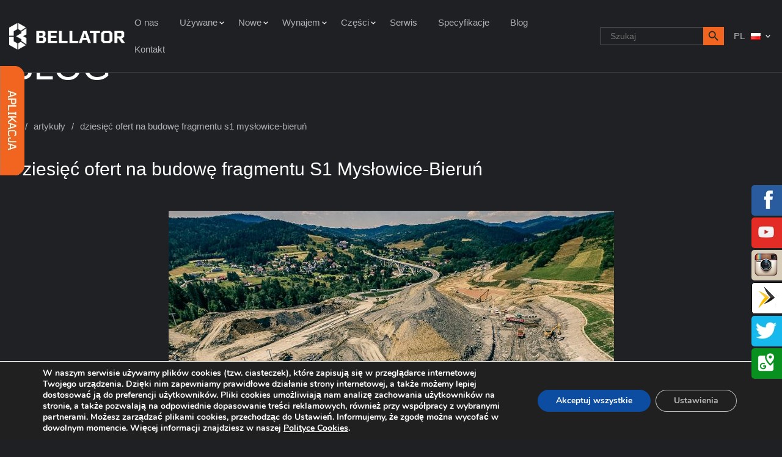

--- FILE ---
content_type: text/html; charset=UTF-8
request_url: https://bellator-mb.pl/blog/dziesiec-ofert-na-budowe-fragmentu-s1-myslowice-bierun/
body_size: 23228
content:
<!DOCTYPE html>
<html lang='pl' class="no-js">
<head>
<meta http-equiv="Content-Type" content="text/html; charset=UTF-8">
<meta name="viewport" content="width=device-width, initial-scale=1.0">
<!-- HTML5 Shim and Respond.js IE8 support of HTML5 elements and media queries -->
<!-- WARNING: Respond.js doesn't work if you view the page via file:// -->
<!--[if lt IE 9]>
<script src="https://oss.maxcdn.com/libs/html5shiv/3.7.0/html5shiv.js"></script>
<script src="https://oss.maxcdn.com/libs/respond.js/1.4.2/respond.min.js"></script>
<![endif]-->
<link rel="shortcut icon" href="https://bellator-mb.pl/wp-content/uploads/2021/05/favicon.png" type="image/x-icon">
<link rel="icon" href="https://bellator-mb.pl/wp-content/uploads/2021/05/favicon.png" type="image/x-icon">
<meta name='robots' content='index, follow, max-image-preview:large, max-snippet:-1, max-video-preview:-1' />
<!-- Google Tag Manager for WordPress by gtm4wp.com -->
<script data-cfasync="false" data-pagespeed-no-defer>
var gtm4wp_datalayer_name = "dataLayer";
var dataLayer = dataLayer || [];
</script>
<!-- End Google Tag Manager for WordPress by gtm4wp.com -->
<!-- This site is optimized with the Yoast SEO plugin v23.1 - https://yoast.com/wordpress/plugins/seo/ -->
<title>Dziesięć ofert na budowę fragmentu S1 Mysłowice-Bieruń | Bellator</title>
<link rel="canonical" href="https://bellator-mb.pl/blog/dziesiec-ofert-na-budowe-fragmentu-s1-myslowice-bierun/" />
<meta property="og:locale" content="pl_PL" />
<meta property="og:type" content="article" />
<meta property="og:title" content="Dziesięć ofert na budowę fragmentu S1 Mysłowice-Bieruń | Bellator" />
<meta property="og:description" content="[2021-08-25] Dziesięć ofert dostała Generalna Dyrekcja Dróg Krajowych i Autostrad w przetargu na zaprojektowanie i budowę fragmentu trasy S1 Mysłowice-Bieruń – przekazała GDDKiA. Nowy przebieg S1 w woj. śląskim wytyczono od Mysłowic po Bielsko-Białą i podzielono na cztery odcinki realizacyjne (trzy obejmują zasadniczy przebieg trasy, jeden to odchodząca od niej obwodnica Oświęcimia). Umowy na dwa [&hellip;]" />
<meta property="og:url" content="https://bellator-mb.pl/blog/dziesiec-ofert-na-budowe-fragmentu-s1-myslowice-bierun/" />
<meta property="og:site_name" content="Bellator" />
<meta property="article:published_time" content="2021-08-25T11:12:58+00:00" />
<meta property="article:modified_time" content="2023-01-03T08:58:18+00:00" />
<meta property="og:image" content="https://bellator-mb.pl/wp-content/uploads/2021/08/2021-08-25-Fot-GDDKiA.jpg" />
<meta property="og:image:width" content="729" />
<meta property="og:image:height" content="308" />
<meta property="og:image:type" content="image/jpeg" />
<meta name="author" content="admin-bellator" />
<meta name="twitter:card" content="summary_large_image" />
<meta name="twitter:label1" content="Napisane przez" />
<meta name="twitter:data1" content="admin-bellator" />
<meta name="twitter:label2" content="Szacowany czas czytania" />
<meta name="twitter:data2" content="4 minuty" />
<script type="application/ld+json" class="yoast-schema-graph">{"@context":"https://schema.org","@graph":[{"@type":"WebPage","@id":"https://bellator-mb.pl/blog/dziesiec-ofert-na-budowe-fragmentu-s1-myslowice-bierun/","url":"https://bellator-mb.pl/blog/dziesiec-ofert-na-budowe-fragmentu-s1-myslowice-bierun/","name":"Dziesięć ofert na budowę fragmentu S1 Mysłowice-Bieruń | Bellator","isPartOf":{"@id":"https://bellator-mb.pl/#website"},"primaryImageOfPage":{"@id":"https://bellator-mb.pl/blog/dziesiec-ofert-na-budowe-fragmentu-s1-myslowice-bierun/#primaryimage"},"image":{"@id":"https://bellator-mb.pl/blog/dziesiec-ofert-na-budowe-fragmentu-s1-myslowice-bierun/#primaryimage"},"thumbnailUrl":"https://bellator-mb.pl/wp-content/uploads/2021/08/2021-08-25-Fot-GDDKiA.jpg","datePublished":"2021-08-25T11:12:58+00:00","dateModified":"2023-01-03T08:58:18+00:00","author":{"@id":"https://bellator-mb.pl/#/schema/person/35c5c4402312b1b147284426fdcd8585"},"breadcrumb":{"@id":"https://bellator-mb.pl/blog/dziesiec-ofert-na-budowe-fragmentu-s1-myslowice-bierun/#breadcrumb"},"inLanguage":"pl-PL","potentialAction":[{"@type":"ReadAction","target":["https://bellator-mb.pl/blog/dziesiec-ofert-na-budowe-fragmentu-s1-myslowice-bierun/"]}]},{"@type":"ImageObject","inLanguage":"pl-PL","@id":"https://bellator-mb.pl/blog/dziesiec-ofert-na-budowe-fragmentu-s1-myslowice-bierun/#primaryimage","url":"https://bellator-mb.pl/wp-content/uploads/2021/08/2021-08-25-Fot-GDDKiA.jpg","contentUrl":"https://bellator-mb.pl/wp-content/uploads/2021/08/2021-08-25-Fot-GDDKiA.jpg","width":729,"height":308,"caption":"Fot. GDDKiA"},{"@type":"BreadcrumbList","@id":"https://bellator-mb.pl/blog/dziesiec-ofert-na-budowe-fragmentu-s1-myslowice-bierun/#breadcrumb","itemListElement":[{"@type":"ListItem","position":1,"name":"Strona główna","item":"https://bellator-mb.pl/"},{"@type":"ListItem","position":2,"name":"Artykuły","item":"https://bellator-mb.pl/artykuly/"},{"@type":"ListItem","position":3,"name":"Dziesięć ofert na budowę fragmentu S1 Mysłowice-Bieruń"}]},{"@type":"WebSite","@id":"https://bellator-mb.pl/#website","url":"https://bellator-mb.pl/","name":"Bellator","description":"","potentialAction":[{"@type":"SearchAction","target":{"@type":"EntryPoint","urlTemplate":"https://bellator-mb.pl/?s={search_term_string}"},"query-input":"required name=search_term_string"}],"inLanguage":"pl-PL"},{"@type":"Person","@id":"https://bellator-mb.pl/#/schema/person/35c5c4402312b1b147284426fdcd8585","name":"admin-bellator","sameAs":["https://bellator-mb.pl/"]}]}</script>
<!-- / Yoast SEO plugin. -->
<link rel='dns-prefetch' href='//maps.googleapis.com' />
<link rel="alternate" title="oEmbed (JSON)" type="application/json+oembed" href="https://bellator-mb.pl/wp-json/oembed/1.0/embed?url=https%3A%2F%2Fbellator-mb.pl%2Fblog%2Fdziesiec-ofert-na-budowe-fragmentu-s1-myslowice-bierun%2F" />
<link rel="alternate" title="oEmbed (XML)" type="text/xml+oembed" href="https://bellator-mb.pl/wp-json/oembed/1.0/embed?url=https%3A%2F%2Fbellator-mb.pl%2Fblog%2Fdziesiec-ofert-na-budowe-fragmentu-s1-myslowice-bierun%2F&#038;format=xml" />
<style id='wp-img-auto-sizes-contain-inline-css' type='text/css'>
img:is([sizes=auto i],[sizes^="auto," i]){contain-intrinsic-size:3000px 1500px}
/*# sourceURL=wp-img-auto-sizes-contain-inline-css */
</style>
<style id='wp-block-library-inline-css' type='text/css'>
:root{--wp-block-synced-color:#7a00df;--wp-block-synced-color--rgb:122,0,223;--wp-bound-block-color:var(--wp-block-synced-color);--wp-editor-canvas-background:#ddd;--wp-admin-theme-color:#007cba;--wp-admin-theme-color--rgb:0,124,186;--wp-admin-theme-color-darker-10:#006ba1;--wp-admin-theme-color-darker-10--rgb:0,107,160.5;--wp-admin-theme-color-darker-20:#005a87;--wp-admin-theme-color-darker-20--rgb:0,90,135;--wp-admin-border-width-focus:2px}@media (min-resolution:192dpi){:root{--wp-admin-border-width-focus:1.5px}}.wp-element-button{cursor:pointer}:root .has-very-light-gray-background-color{background-color:#eee}:root .has-very-dark-gray-background-color{background-color:#313131}:root .has-very-light-gray-color{color:#eee}:root .has-very-dark-gray-color{color:#313131}:root .has-vivid-green-cyan-to-vivid-cyan-blue-gradient-background{background:linear-gradient(135deg,#00d084,#0693e3)}:root .has-purple-crush-gradient-background{background:linear-gradient(135deg,#34e2e4,#4721fb 50%,#ab1dfe)}:root .has-hazy-dawn-gradient-background{background:linear-gradient(135deg,#faaca8,#dad0ec)}:root .has-subdued-olive-gradient-background{background:linear-gradient(135deg,#fafae1,#67a671)}:root .has-atomic-cream-gradient-background{background:linear-gradient(135deg,#fdd79a,#004a59)}:root .has-nightshade-gradient-background{background:linear-gradient(135deg,#330968,#31cdcf)}:root .has-midnight-gradient-background{background:linear-gradient(135deg,#020381,#2874fc)}:root{--wp--preset--font-size--normal:16px;--wp--preset--font-size--huge:42px}.has-regular-font-size{font-size:1em}.has-larger-font-size{font-size:2.625em}.has-normal-font-size{font-size:var(--wp--preset--font-size--normal)}.has-huge-font-size{font-size:var(--wp--preset--font-size--huge)}.has-text-align-center{text-align:center}.has-text-align-left{text-align:left}.has-text-align-right{text-align:right}.has-fit-text{white-space:nowrap!important}#end-resizable-editor-section{display:none}.aligncenter{clear:both}.items-justified-left{justify-content:flex-start}.items-justified-center{justify-content:center}.items-justified-right{justify-content:flex-end}.items-justified-space-between{justify-content:space-between}.screen-reader-text{border:0;clip-path:inset(50%);height:1px;margin:-1px;overflow:hidden;padding:0;position:absolute;width:1px;word-wrap:normal!important}.screen-reader-text:focus{background-color:#ddd;clip-path:none;color:#444;display:block;font-size:1em;height:auto;left:5px;line-height:normal;padding:15px 23px 14px;text-decoration:none;top:5px;width:auto;z-index:100000}html :where(.has-border-color){border-style:solid}html :where([style*=border-top-color]){border-top-style:solid}html :where([style*=border-right-color]){border-right-style:solid}html :where([style*=border-bottom-color]){border-bottom-style:solid}html :where([style*=border-left-color]){border-left-style:solid}html :where([style*=border-width]){border-style:solid}html :where([style*=border-top-width]){border-top-style:solid}html :where([style*=border-right-width]){border-right-style:solid}html :where([style*=border-bottom-width]){border-bottom-style:solid}html :where([style*=border-left-width]){border-left-style:solid}html :where(img[class*=wp-image-]){height:auto;max-width:100%}:where(figure){margin:0 0 1em}html :where(.is-position-sticky){--wp-admin--admin-bar--position-offset:var(--wp-admin--admin-bar--height,0px)}@media screen and (max-width:600px){html :where(.is-position-sticky){--wp-admin--admin-bar--position-offset:0px}}
/*# sourceURL=wp-block-library-inline-css */
</style><style id='wp-block-image-inline-css' type='text/css'>
.wp-block-image>a,.wp-block-image>figure>a{display:inline-block}.wp-block-image img{box-sizing:border-box;height:auto;max-width:100%;vertical-align:bottom}@media not (prefers-reduced-motion){.wp-block-image img.hide{visibility:hidden}.wp-block-image img.show{animation:show-content-image .4s}}.wp-block-image[style*=border-radius] img,.wp-block-image[style*=border-radius]>a{border-radius:inherit}.wp-block-image.has-custom-border img{box-sizing:border-box}.wp-block-image.aligncenter{text-align:center}.wp-block-image.alignfull>a,.wp-block-image.alignwide>a{width:100%}.wp-block-image.alignfull img,.wp-block-image.alignwide img{height:auto;width:100%}.wp-block-image .aligncenter,.wp-block-image .alignleft,.wp-block-image .alignright,.wp-block-image.aligncenter,.wp-block-image.alignleft,.wp-block-image.alignright{display:table}.wp-block-image .aligncenter>figcaption,.wp-block-image .alignleft>figcaption,.wp-block-image .alignright>figcaption,.wp-block-image.aligncenter>figcaption,.wp-block-image.alignleft>figcaption,.wp-block-image.alignright>figcaption{caption-side:bottom;display:table-caption}.wp-block-image .alignleft{float:left;margin:.5em 1em .5em 0}.wp-block-image .alignright{float:right;margin:.5em 0 .5em 1em}.wp-block-image .aligncenter{margin-left:auto;margin-right:auto}.wp-block-image :where(figcaption){margin-bottom:1em;margin-top:.5em}.wp-block-image.is-style-circle-mask img{border-radius:9999px}@supports ((-webkit-mask-image:none) or (mask-image:none)) or (-webkit-mask-image:none){.wp-block-image.is-style-circle-mask img{border-radius:0;-webkit-mask-image:url('data:image/svg+xml;utf8,<svg viewBox="0 0 100 100" xmlns="http://www.w3.org/2000/svg"><circle cx="50" cy="50" r="50"/></svg>');mask-image:url('data:image/svg+xml;utf8,<svg viewBox="0 0 100 100" xmlns="http://www.w3.org/2000/svg"><circle cx="50" cy="50" r="50"/></svg>');mask-mode:alpha;-webkit-mask-position:center;mask-position:center;-webkit-mask-repeat:no-repeat;mask-repeat:no-repeat;-webkit-mask-size:contain;mask-size:contain}}:root :where(.wp-block-image.is-style-rounded img,.wp-block-image .is-style-rounded img){border-radius:9999px}.wp-block-image figure{margin:0}.wp-lightbox-container{display:flex;flex-direction:column;position:relative}.wp-lightbox-container img{cursor:zoom-in}.wp-lightbox-container img:hover+button{opacity:1}.wp-lightbox-container button{align-items:center;backdrop-filter:blur(16px) saturate(180%);background-color:#5a5a5a40;border:none;border-radius:4px;cursor:zoom-in;display:flex;height:20px;justify-content:center;opacity:0;padding:0;position:absolute;right:16px;text-align:center;top:16px;width:20px;z-index:100}@media not (prefers-reduced-motion){.wp-lightbox-container button{transition:opacity .2s ease}}.wp-lightbox-container button:focus-visible{outline:3px auto #5a5a5a40;outline:3px auto -webkit-focus-ring-color;outline-offset:3px}.wp-lightbox-container button:hover{cursor:pointer;opacity:1}.wp-lightbox-container button:focus{opacity:1}.wp-lightbox-container button:focus,.wp-lightbox-container button:hover,.wp-lightbox-container button:not(:hover):not(:active):not(.has-background){background-color:#5a5a5a40;border:none}.wp-lightbox-overlay{box-sizing:border-box;cursor:zoom-out;height:100vh;left:0;overflow:hidden;position:fixed;top:0;visibility:hidden;width:100%;z-index:100000}.wp-lightbox-overlay .close-button{align-items:center;cursor:pointer;display:flex;justify-content:center;min-height:40px;min-width:40px;padding:0;position:absolute;right:calc(env(safe-area-inset-right) + 16px);top:calc(env(safe-area-inset-top) + 16px);z-index:5000000}.wp-lightbox-overlay .close-button:focus,.wp-lightbox-overlay .close-button:hover,.wp-lightbox-overlay .close-button:not(:hover):not(:active):not(.has-background){background:none;border:none}.wp-lightbox-overlay .lightbox-image-container{height:var(--wp--lightbox-container-height);left:50%;overflow:hidden;position:absolute;top:50%;transform:translate(-50%,-50%);transform-origin:top left;width:var(--wp--lightbox-container-width);z-index:9999999999}.wp-lightbox-overlay .wp-block-image{align-items:center;box-sizing:border-box;display:flex;height:100%;justify-content:center;margin:0;position:relative;transform-origin:0 0;width:100%;z-index:3000000}.wp-lightbox-overlay .wp-block-image img{height:var(--wp--lightbox-image-height);min-height:var(--wp--lightbox-image-height);min-width:var(--wp--lightbox-image-width);width:var(--wp--lightbox-image-width)}.wp-lightbox-overlay .wp-block-image figcaption{display:none}.wp-lightbox-overlay button{background:none;border:none}.wp-lightbox-overlay .scrim{background-color:#fff;height:100%;opacity:.9;position:absolute;width:100%;z-index:2000000}.wp-lightbox-overlay.active{visibility:visible}@media not (prefers-reduced-motion){.wp-lightbox-overlay.active{animation:turn-on-visibility .25s both}.wp-lightbox-overlay.active img{animation:turn-on-visibility .35s both}.wp-lightbox-overlay.show-closing-animation:not(.active){animation:turn-off-visibility .35s both}.wp-lightbox-overlay.show-closing-animation:not(.active) img{animation:turn-off-visibility .25s both}.wp-lightbox-overlay.zoom.active{animation:none;opacity:1;visibility:visible}.wp-lightbox-overlay.zoom.active .lightbox-image-container{animation:lightbox-zoom-in .4s}.wp-lightbox-overlay.zoom.active .lightbox-image-container img{animation:none}.wp-lightbox-overlay.zoom.active .scrim{animation:turn-on-visibility .4s forwards}.wp-lightbox-overlay.zoom.show-closing-animation:not(.active){animation:none}.wp-lightbox-overlay.zoom.show-closing-animation:not(.active) .lightbox-image-container{animation:lightbox-zoom-out .4s}.wp-lightbox-overlay.zoom.show-closing-animation:not(.active) .lightbox-image-container img{animation:none}.wp-lightbox-overlay.zoom.show-closing-animation:not(.active) .scrim{animation:turn-off-visibility .4s forwards}}@keyframes show-content-image{0%{visibility:hidden}99%{visibility:hidden}to{visibility:visible}}@keyframes turn-on-visibility{0%{opacity:0}to{opacity:1}}@keyframes turn-off-visibility{0%{opacity:1;visibility:visible}99%{opacity:0;visibility:visible}to{opacity:0;visibility:hidden}}@keyframes lightbox-zoom-in{0%{transform:translate(calc((-100vw + var(--wp--lightbox-scrollbar-width))/2 + var(--wp--lightbox-initial-left-position)),calc(-50vh + var(--wp--lightbox-initial-top-position))) scale(var(--wp--lightbox-scale))}to{transform:translate(-50%,-50%) scale(1)}}@keyframes lightbox-zoom-out{0%{transform:translate(-50%,-50%) scale(1);visibility:visible}99%{visibility:visible}to{transform:translate(calc((-100vw + var(--wp--lightbox-scrollbar-width))/2 + var(--wp--lightbox-initial-left-position)),calc(-50vh + var(--wp--lightbox-initial-top-position))) scale(var(--wp--lightbox-scale));visibility:hidden}}
/*# sourceURL=https://bellator-mb.pl/wp-includes/blocks/image/style.min.css */
</style>
<style id='global-styles-inline-css' type='text/css'>
:root{--wp--preset--aspect-ratio--square: 1;--wp--preset--aspect-ratio--4-3: 4/3;--wp--preset--aspect-ratio--3-4: 3/4;--wp--preset--aspect-ratio--3-2: 3/2;--wp--preset--aspect-ratio--2-3: 2/3;--wp--preset--aspect-ratio--16-9: 16/9;--wp--preset--aspect-ratio--9-16: 9/16;--wp--preset--color--black: #000000;--wp--preset--color--cyan-bluish-gray: #abb8c3;--wp--preset--color--white: #ffffff;--wp--preset--color--pale-pink: #f78da7;--wp--preset--color--vivid-red: #cf2e2e;--wp--preset--color--luminous-vivid-orange: #ff6900;--wp--preset--color--luminous-vivid-amber: #fcb900;--wp--preset--color--light-green-cyan: #7bdcb5;--wp--preset--color--vivid-green-cyan: #00d084;--wp--preset--color--pale-cyan-blue: #8ed1fc;--wp--preset--color--vivid-cyan-blue: #0693e3;--wp--preset--color--vivid-purple: #9b51e0;--wp--preset--gradient--vivid-cyan-blue-to-vivid-purple: linear-gradient(135deg,rgb(6,147,227) 0%,rgb(155,81,224) 100%);--wp--preset--gradient--light-green-cyan-to-vivid-green-cyan: linear-gradient(135deg,rgb(122,220,180) 0%,rgb(0,208,130) 100%);--wp--preset--gradient--luminous-vivid-amber-to-luminous-vivid-orange: linear-gradient(135deg,rgb(252,185,0) 0%,rgb(255,105,0) 100%);--wp--preset--gradient--luminous-vivid-orange-to-vivid-red: linear-gradient(135deg,rgb(255,105,0) 0%,rgb(207,46,46) 100%);--wp--preset--gradient--very-light-gray-to-cyan-bluish-gray: linear-gradient(135deg,rgb(238,238,238) 0%,rgb(169,184,195) 100%);--wp--preset--gradient--cool-to-warm-spectrum: linear-gradient(135deg,rgb(74,234,220) 0%,rgb(151,120,209) 20%,rgb(207,42,186) 40%,rgb(238,44,130) 60%,rgb(251,105,98) 80%,rgb(254,248,76) 100%);--wp--preset--gradient--blush-light-purple: linear-gradient(135deg,rgb(255,206,236) 0%,rgb(152,150,240) 100%);--wp--preset--gradient--blush-bordeaux: linear-gradient(135deg,rgb(254,205,165) 0%,rgb(254,45,45) 50%,rgb(107,0,62) 100%);--wp--preset--gradient--luminous-dusk: linear-gradient(135deg,rgb(255,203,112) 0%,rgb(199,81,192) 50%,rgb(65,88,208) 100%);--wp--preset--gradient--pale-ocean: linear-gradient(135deg,rgb(255,245,203) 0%,rgb(182,227,212) 50%,rgb(51,167,181) 100%);--wp--preset--gradient--electric-grass: linear-gradient(135deg,rgb(202,248,128) 0%,rgb(113,206,126) 100%);--wp--preset--gradient--midnight: linear-gradient(135deg,rgb(2,3,129) 0%,rgb(40,116,252) 100%);--wp--preset--font-size--small: 13px;--wp--preset--font-size--medium: 20px;--wp--preset--font-size--large: 36px;--wp--preset--font-size--x-large: 42px;--wp--preset--spacing--20: 0.44rem;--wp--preset--spacing--30: 0.67rem;--wp--preset--spacing--40: 1rem;--wp--preset--spacing--50: 1.5rem;--wp--preset--spacing--60: 2.25rem;--wp--preset--spacing--70: 3.38rem;--wp--preset--spacing--80: 5.06rem;--wp--preset--shadow--natural: 6px 6px 9px rgba(0, 0, 0, 0.2);--wp--preset--shadow--deep: 12px 12px 50px rgba(0, 0, 0, 0.4);--wp--preset--shadow--sharp: 6px 6px 0px rgba(0, 0, 0, 0.2);--wp--preset--shadow--outlined: 6px 6px 0px -3px rgb(255, 255, 255), 6px 6px rgb(0, 0, 0);--wp--preset--shadow--crisp: 6px 6px 0px rgb(0, 0, 0);}:where(.is-layout-flex){gap: 0.5em;}:where(.is-layout-grid){gap: 0.5em;}body .is-layout-flex{display: flex;}.is-layout-flex{flex-wrap: wrap;align-items: center;}.is-layout-flex > :is(*, div){margin: 0;}body .is-layout-grid{display: grid;}.is-layout-grid > :is(*, div){margin: 0;}:where(.wp-block-columns.is-layout-flex){gap: 2em;}:where(.wp-block-columns.is-layout-grid){gap: 2em;}:where(.wp-block-post-template.is-layout-flex){gap: 1.25em;}:where(.wp-block-post-template.is-layout-grid){gap: 1.25em;}.has-black-color{color: var(--wp--preset--color--black) !important;}.has-cyan-bluish-gray-color{color: var(--wp--preset--color--cyan-bluish-gray) !important;}.has-white-color{color: var(--wp--preset--color--white) !important;}.has-pale-pink-color{color: var(--wp--preset--color--pale-pink) !important;}.has-vivid-red-color{color: var(--wp--preset--color--vivid-red) !important;}.has-luminous-vivid-orange-color{color: var(--wp--preset--color--luminous-vivid-orange) !important;}.has-luminous-vivid-amber-color{color: var(--wp--preset--color--luminous-vivid-amber) !important;}.has-light-green-cyan-color{color: var(--wp--preset--color--light-green-cyan) !important;}.has-vivid-green-cyan-color{color: var(--wp--preset--color--vivid-green-cyan) !important;}.has-pale-cyan-blue-color{color: var(--wp--preset--color--pale-cyan-blue) !important;}.has-vivid-cyan-blue-color{color: var(--wp--preset--color--vivid-cyan-blue) !important;}.has-vivid-purple-color{color: var(--wp--preset--color--vivid-purple) !important;}.has-black-background-color{background-color: var(--wp--preset--color--black) !important;}.has-cyan-bluish-gray-background-color{background-color: var(--wp--preset--color--cyan-bluish-gray) !important;}.has-white-background-color{background-color: var(--wp--preset--color--white) !important;}.has-pale-pink-background-color{background-color: var(--wp--preset--color--pale-pink) !important;}.has-vivid-red-background-color{background-color: var(--wp--preset--color--vivid-red) !important;}.has-luminous-vivid-orange-background-color{background-color: var(--wp--preset--color--luminous-vivid-orange) !important;}.has-luminous-vivid-amber-background-color{background-color: var(--wp--preset--color--luminous-vivid-amber) !important;}.has-light-green-cyan-background-color{background-color: var(--wp--preset--color--light-green-cyan) !important;}.has-vivid-green-cyan-background-color{background-color: var(--wp--preset--color--vivid-green-cyan) !important;}.has-pale-cyan-blue-background-color{background-color: var(--wp--preset--color--pale-cyan-blue) !important;}.has-vivid-cyan-blue-background-color{background-color: var(--wp--preset--color--vivid-cyan-blue) !important;}.has-vivid-purple-background-color{background-color: var(--wp--preset--color--vivid-purple) !important;}.has-black-border-color{border-color: var(--wp--preset--color--black) !important;}.has-cyan-bluish-gray-border-color{border-color: var(--wp--preset--color--cyan-bluish-gray) !important;}.has-white-border-color{border-color: var(--wp--preset--color--white) !important;}.has-pale-pink-border-color{border-color: var(--wp--preset--color--pale-pink) !important;}.has-vivid-red-border-color{border-color: var(--wp--preset--color--vivid-red) !important;}.has-luminous-vivid-orange-border-color{border-color: var(--wp--preset--color--luminous-vivid-orange) !important;}.has-luminous-vivid-amber-border-color{border-color: var(--wp--preset--color--luminous-vivid-amber) !important;}.has-light-green-cyan-border-color{border-color: var(--wp--preset--color--light-green-cyan) !important;}.has-vivid-green-cyan-border-color{border-color: var(--wp--preset--color--vivid-green-cyan) !important;}.has-pale-cyan-blue-border-color{border-color: var(--wp--preset--color--pale-cyan-blue) !important;}.has-vivid-cyan-blue-border-color{border-color: var(--wp--preset--color--vivid-cyan-blue) !important;}.has-vivid-purple-border-color{border-color: var(--wp--preset--color--vivid-purple) !important;}.has-vivid-cyan-blue-to-vivid-purple-gradient-background{background: var(--wp--preset--gradient--vivid-cyan-blue-to-vivid-purple) !important;}.has-light-green-cyan-to-vivid-green-cyan-gradient-background{background: var(--wp--preset--gradient--light-green-cyan-to-vivid-green-cyan) !important;}.has-luminous-vivid-amber-to-luminous-vivid-orange-gradient-background{background: var(--wp--preset--gradient--luminous-vivid-amber-to-luminous-vivid-orange) !important;}.has-luminous-vivid-orange-to-vivid-red-gradient-background{background: var(--wp--preset--gradient--luminous-vivid-orange-to-vivid-red) !important;}.has-very-light-gray-to-cyan-bluish-gray-gradient-background{background: var(--wp--preset--gradient--very-light-gray-to-cyan-bluish-gray) !important;}.has-cool-to-warm-spectrum-gradient-background{background: var(--wp--preset--gradient--cool-to-warm-spectrum) !important;}.has-blush-light-purple-gradient-background{background: var(--wp--preset--gradient--blush-light-purple) !important;}.has-blush-bordeaux-gradient-background{background: var(--wp--preset--gradient--blush-bordeaux) !important;}.has-luminous-dusk-gradient-background{background: var(--wp--preset--gradient--luminous-dusk) !important;}.has-pale-ocean-gradient-background{background: var(--wp--preset--gradient--pale-ocean) !important;}.has-electric-grass-gradient-background{background: var(--wp--preset--gradient--electric-grass) !important;}.has-midnight-gradient-background{background: var(--wp--preset--gradient--midnight) !important;}.has-small-font-size{font-size: var(--wp--preset--font-size--small) !important;}.has-medium-font-size{font-size: var(--wp--preset--font-size--medium) !important;}.has-large-font-size{font-size: var(--wp--preset--font-size--large) !important;}.has-x-large-font-size{font-size: var(--wp--preset--font-size--x-large) !important;}
/*# sourceURL=global-styles-inline-css */
</style>
<style id='classic-theme-styles-inline-css' type='text/css'>
/*! This file is auto-generated */
.wp-block-button__link{color:#fff;background-color:#32373c;border-radius:9999px;box-shadow:none;text-decoration:none;padding:calc(.667em + 2px) calc(1.333em + 2px);font-size:1.125em}.wp-block-file__button{background:#32373c;color:#fff;text-decoration:none}
/*# sourceURL=/wp-includes/css/classic-themes.min.css */
</style>
<!-- <link rel='stylesheet' id='contact-form-7-css' href='https://bellator-mb.pl/wp-content/plugins/contact-form-7/includes/css/styles.css?ver=5.6.4'  media='all' /> -->
<link rel="stylesheet" type="text/css" href="//bellator-mb.pl/wp-content/cache/wpfc-minified/6wy2jgig/6emtb.css" media="all"/>
<style id='contact-form-7-inline-css' type='text/css'>
.wpcf7 .wpcf7-recaptcha iframe {margin-bottom: 0;}.wpcf7 .wpcf7-recaptcha[data-align="center"] > div {margin: 0 auto;}.wpcf7 .wpcf7-recaptcha[data-align="right"] > div {margin: 0 0 0 auto;}
/*# sourceURL=contact-form-7-inline-css */
</style>
<!-- <link rel='stylesheet' id='bwg_fonts-css' href='https://bellator-mb.pl/wp-content/plugins/photo-gallery/css/bwg-fonts/fonts.css?ver=0.0.1'  media='all' /> -->
<!-- <link rel='stylesheet' id='sumoselect-css' href='https://bellator-mb.pl/wp-content/plugins/photo-gallery/css/sumoselect.min.css?ver=3.4.6'  media='all' /> -->
<!-- <link rel='stylesheet' id='mCustomScrollbar-css' href='https://bellator-mb.pl/wp-content/plugins/photo-gallery/css/jquery.mCustomScrollbar.min.css?ver=3.1.5'  media='all' /> -->
<link rel="stylesheet" type="text/css" href="//bellator-mb.pl/wp-content/cache/wpfc-minified/jr2lsd1q/6emtb.css" media="all"/>
<link rel='stylesheet' id='bwg_googlefonts-css' href='https://fonts.googleapis.com/css?family=Ubuntu&#038;subset=greek,latin,greek-ext,vietnamese,cyrillic-ext,latin-ext,cyrillic'  media='all' />
<!-- <link rel='stylesheet' id='bwg_frontend-css' href='https://bellator-mb.pl/wp-content/plugins/photo-gallery/css/styles.min.css?ver=1.8.21'  media='all' /> -->
<!-- <link rel='stylesheet' id='theme-toast-css' href='https://bellator-mb.pl/wp-content/themes/cs_bellator/assets/vendor/toast/jquery.toast.css?ver=0.0.2'  media='all' /> -->
<!-- <link rel='stylesheet' id='theme-slick-css' href='https://bellator-mb.pl/wp-content/themes/cs_bellator/assets/vendor/slick/css/slick.css?ver=0.0.2'  media='all' /> -->
<!-- <link rel='stylesheet' id='theme-boostrap-css' href='https://bellator-mb.pl/wp-content/themes/cs_bellator/assets/vendor/bootstrap/css/bootstrap.css?ver=0.0.2'  media='all' /> -->
<!-- <link rel='stylesheet' id='theme-magnificpopup-css' href='https://bellator-mb.pl/wp-content/themes/cs_bellator/assets/vendor/magnific-popup/magnific-popup.css?ver=0.0.2'  media='all' /> -->
<!-- <link rel='stylesheet' id='theme-fontawesome-css' href='https://bellator-mb.pl/wp-content/themes/cs_bellator/assets/vendor/font-awesome/css/all.css?ver=0.0.2'  media='all' /> -->
<!-- <link rel='stylesheet' id='theme-style-css' href='https://bellator-mb.pl/wp-content/themes/cs_bellator/style.css?ver=0.0.2'  media='all' /> -->
<!-- <link rel='stylesheet' id='theme-main-css' href='https://bellator-mb.pl/wp-content/themes/cs_bellator/assets/css/bellator.css?ver=0.0.2'  media='all' /> -->
<!-- <link rel='stylesheet' id='theme-blocks-css' href='https://bellator-mb.pl/wp-content/themes/cs_bellator/assets/css/bellator-blocks.css?ver=0.0.2'  media='all' /> -->
<!-- <link rel='stylesheet' id='moove_gdpr_frontend-css' href='https://bellator-mb.pl/wp-content/plugins/gdpr-cookie-compliance/dist/styles/gdpr-main.css?ver=4.15.2'  media='all' /> -->
<link rel="stylesheet" type="text/css" href="//bellator-mb.pl/wp-content/cache/wpfc-minified/11b8fch6/6eocr.css" media="all"/>
<style id='moove_gdpr_frontend-inline-css' type='text/css'>
#moove_gdpr_cookie_modal,#moove_gdpr_cookie_info_bar,.gdpr_cookie_settings_shortcode_content{font-family:Nunito,sans-serif}#moove_gdpr_save_popup_settings_button{background-color:#373737;color:#fff}#moove_gdpr_save_popup_settings_button:hover{background-color:#000}#moove_gdpr_cookie_info_bar .moove-gdpr-info-bar-container .moove-gdpr-info-bar-content a.mgbutton,#moove_gdpr_cookie_info_bar .moove-gdpr-info-bar-container .moove-gdpr-info-bar-content button.mgbutton{background-color:#0C4DA2}#moove_gdpr_cookie_modal .moove-gdpr-modal-content .moove-gdpr-modal-footer-content .moove-gdpr-button-holder a.mgbutton,#moove_gdpr_cookie_modal .moove-gdpr-modal-content .moove-gdpr-modal-footer-content .moove-gdpr-button-holder button.mgbutton,.gdpr_cookie_settings_shortcode_content .gdpr-shr-button.button-green{background-color:#0C4DA2;border-color:#0C4DA2}#moove_gdpr_cookie_modal .moove-gdpr-modal-content .moove-gdpr-modal-footer-content .moove-gdpr-button-holder a.mgbutton:hover,#moove_gdpr_cookie_modal .moove-gdpr-modal-content .moove-gdpr-modal-footer-content .moove-gdpr-button-holder button.mgbutton:hover,.gdpr_cookie_settings_shortcode_content .gdpr-shr-button.button-green:hover{background-color:#fff;color:#0C4DA2}#moove_gdpr_cookie_modal .moove-gdpr-modal-content .moove-gdpr-modal-close i,#moove_gdpr_cookie_modal .moove-gdpr-modal-content .moove-gdpr-modal-close span.gdpr-icon{background-color:#0C4DA2;border:1px solid #0C4DA2}#moove_gdpr_cookie_info_bar span.change-settings-button.focus-g,#moove_gdpr_cookie_info_bar span.change-settings-button:focus,#moove_gdpr_cookie_info_bar button.change-settings-button.focus-g,#moove_gdpr_cookie_info_bar button.change-settings-button:focus{-webkit-box-shadow:0 0 1px 3px #0C4DA2;-moz-box-shadow:0 0 1px 3px #0C4DA2;box-shadow:0 0 1px 3px #0C4DA2}#moove_gdpr_cookie_modal .moove-gdpr-modal-content .moove-gdpr-modal-close i:hover,#moove_gdpr_cookie_modal .moove-gdpr-modal-content .moove-gdpr-modal-close span.gdpr-icon:hover,#moove_gdpr_cookie_info_bar span[data-href]>u.change-settings-button{color:#0C4DA2}#moove_gdpr_cookie_modal .moove-gdpr-modal-content .moove-gdpr-modal-left-content #moove-gdpr-menu li.menu-item-selected a span.gdpr-icon,#moove_gdpr_cookie_modal .moove-gdpr-modal-content .moove-gdpr-modal-left-content #moove-gdpr-menu li.menu-item-selected button span.gdpr-icon{color:inherit}#moove_gdpr_cookie_modal .moove-gdpr-modal-content .moove-gdpr-modal-left-content #moove-gdpr-menu li a span.gdpr-icon,#moove_gdpr_cookie_modal .moove-gdpr-modal-content .moove-gdpr-modal-left-content #moove-gdpr-menu li button span.gdpr-icon{color:inherit}#moove_gdpr_cookie_modal .gdpr-acc-link{line-height:0;font-size:0;color:transparent;position:absolute}#moove_gdpr_cookie_modal .moove-gdpr-modal-content .moove-gdpr-modal-close:hover i,#moove_gdpr_cookie_modal .moove-gdpr-modal-content .moove-gdpr-modal-left-content #moove-gdpr-menu li a,#moove_gdpr_cookie_modal .moove-gdpr-modal-content .moove-gdpr-modal-left-content #moove-gdpr-menu li button,#moove_gdpr_cookie_modal .moove-gdpr-modal-content .moove-gdpr-modal-left-content #moove-gdpr-menu li button i,#moove_gdpr_cookie_modal .moove-gdpr-modal-content .moove-gdpr-modal-left-content #moove-gdpr-menu li a i,#moove_gdpr_cookie_modal .moove-gdpr-modal-content .moove-gdpr-tab-main .moove-gdpr-tab-main-content a:hover,#moove_gdpr_cookie_info_bar.moove-gdpr-dark-scheme .moove-gdpr-info-bar-container .moove-gdpr-info-bar-content a.mgbutton:hover,#moove_gdpr_cookie_info_bar.moove-gdpr-dark-scheme .moove-gdpr-info-bar-container .moove-gdpr-info-bar-content button.mgbutton:hover,#moove_gdpr_cookie_info_bar.moove-gdpr-dark-scheme .moove-gdpr-info-bar-container .moove-gdpr-info-bar-content a:hover,#moove_gdpr_cookie_info_bar.moove-gdpr-dark-scheme .moove-gdpr-info-bar-container .moove-gdpr-info-bar-content button:hover,#moove_gdpr_cookie_info_bar.moove-gdpr-dark-scheme .moove-gdpr-info-bar-container .moove-gdpr-info-bar-content span.change-settings-button:hover,#moove_gdpr_cookie_info_bar.moove-gdpr-dark-scheme .moove-gdpr-info-bar-container .moove-gdpr-info-bar-content button.change-settings-button:hover,#moove_gdpr_cookie_info_bar.moove-gdpr-dark-scheme .moove-gdpr-info-bar-container .moove-gdpr-info-bar-content u.change-settings-button:hover,#moove_gdpr_cookie_info_bar span[data-href]>u.change-settings-button,#moove_gdpr_cookie_info_bar.moove-gdpr-dark-scheme .moove-gdpr-info-bar-container .moove-gdpr-info-bar-content a.mgbutton.focus-g,#moove_gdpr_cookie_info_bar.moove-gdpr-dark-scheme .moove-gdpr-info-bar-container .moove-gdpr-info-bar-content button.mgbutton.focus-g,#moove_gdpr_cookie_info_bar.moove-gdpr-dark-scheme .moove-gdpr-info-bar-container .moove-gdpr-info-bar-content a.focus-g,#moove_gdpr_cookie_info_bar.moove-gdpr-dark-scheme .moove-gdpr-info-bar-container .moove-gdpr-info-bar-content button.focus-g,#moove_gdpr_cookie_info_bar.moove-gdpr-dark-scheme .moove-gdpr-info-bar-container .moove-gdpr-info-bar-content a.mgbutton:focus,#moove_gdpr_cookie_info_bar.moove-gdpr-dark-scheme .moove-gdpr-info-bar-container .moove-gdpr-info-bar-content button.mgbutton:focus,#moove_gdpr_cookie_info_bar.moove-gdpr-dark-scheme .moove-gdpr-info-bar-container .moove-gdpr-info-bar-content a:focus,#moove_gdpr_cookie_info_bar.moove-gdpr-dark-scheme .moove-gdpr-info-bar-container .moove-gdpr-info-bar-content button:focus,#moove_gdpr_cookie_info_bar.moove-gdpr-dark-scheme .moove-gdpr-info-bar-container .moove-gdpr-info-bar-content span.change-settings-button.focus-g,span.change-settings-button:focus,button.change-settings-button.focus-g,button.change-settings-button:focus,#moove_gdpr_cookie_info_bar.moove-gdpr-dark-scheme .moove-gdpr-info-bar-container .moove-gdpr-info-bar-content u.change-settings-button.focus-g,#moove_gdpr_cookie_info_bar.moove-gdpr-dark-scheme .moove-gdpr-info-bar-container .moove-gdpr-info-bar-content u.change-settings-button:focus{color:#0C4DA2}#moove_gdpr_cookie_modal.gdpr_lightbox-hide{display:none}
/*# sourceURL=moove_gdpr_frontend-inline-css */
</style>
<!-- <link rel='stylesheet' id='wp-block-paragraph-css' href='https://bellator-mb.pl/wp-includes/blocks/paragraph/style.min.css?ver=6.9'  media='all' /> -->
<link rel="stylesheet" type="text/css" href="//bellator-mb.pl/wp-content/cache/wpfc-minified/fqif6hfs/fxwul.css" media="all"/>
<script src='//bellator-mb.pl/wp-content/cache/wpfc-minified/f3zbk46o/6emtb.js' type="text/javascript"></script>
<!-- <script  src="https://bellator-mb.pl/wp-includes/js/jquery/jquery.min.js?ver=3.7.1" id="jquery-core-js"></script> -->
<!-- <script  src="https://bellator-mb.pl/wp-includes/js/jquery/jquery-migrate.min.js?ver=3.4.1" id="jquery-migrate-js"></script> -->
<!-- <script  src="https://bellator-mb.pl/wp-content/plugins/photo-gallery/js/jquery.sumoselect.min.js?ver=3.4.6" id="sumoselect-js"></script> -->
<!-- <script  src="https://bellator-mb.pl/wp-content/plugins/photo-gallery/js/tocca.min.js?ver=2.0.9" id="bwg_mobile-js"></script> -->
<!-- <script  src="https://bellator-mb.pl/wp-content/plugins/photo-gallery/js/jquery.mCustomScrollbar.concat.min.js?ver=3.1.5" id="mCustomScrollbar-js"></script> -->
<!-- <script  src="https://bellator-mb.pl/wp-content/plugins/photo-gallery/js/jquery.fullscreen.min.js?ver=0.6.0" id="jquery-fullscreen-js"></script> -->
<script type="text/javascript" id="bwg_frontend-js-extra">
/* <![CDATA[ */
var bwg_objectsL10n = {"bwg_field_required":"field is required.","bwg_mail_validation":"This is not a valid email address.","bwg_search_result":"There are no images matching your search.","bwg_select_tag":"Select Tag","bwg_order_by":"Order By","bwg_search":"Search","bwg_show_ecommerce":"Show Ecommerce","bwg_hide_ecommerce":"Hide Ecommerce","bwg_show_comments":"Show Comments","bwg_hide_comments":"Hide Comments","bwg_restore":"Restore","bwg_maximize":"Maximize","bwg_fullscreen":"Fullscreen","bwg_exit_fullscreen":"Exit Fullscreen","bwg_search_tag":"SEARCH...","bwg_tag_no_match":"No tags found","bwg_all_tags_selected":"All tags selected","bwg_tags_selected":"tags selected","play":"Play","pause":"Pause","is_pro":"","bwg_play":"Play","bwg_pause":"Pause","bwg_hide_info":"Hide info","bwg_show_info":"Show info","bwg_hide_rating":"Hide rating","bwg_show_rating":"Show rating","ok":"Ok","cancel":"Cancel","select_all":"Select all","lazy_load":"0","lazy_loader":"https://bellator-mb.pl/wp-content/plugins/photo-gallery/images/ajax_loader.png","front_ajax":"0","bwg_tag_see_all":"see all tags","bwg_tag_see_less":"see less tags"};
//# sourceURL=bwg_frontend-js-extra
/* ]]> */
</script>
<script src='//bellator-mb.pl/wp-content/cache/wpfc-minified/kxyxxg4c/6enh4.js' type="text/javascript"></script>
<!-- <script  src="https://bellator-mb.pl/wp-content/plugins/photo-gallery/js/scripts.min.js?ver=1.8.21" id="bwg_frontend-js"></script> -->
<link rel="https://api.w.org/" href="https://bellator-mb.pl/wp-json/" /><link rel="alternate" title="JSON" type="application/json" href="https://bellator-mb.pl/wp-json/wp/v2/posts/13214" /><link rel="EditURI" type="application/rsd+xml" title="RSD" href="https://bellator-mb.pl/xmlrpc.php?rsd" />
<meta name="generator" content="WordPress 6.9" />
<link rel='shortlink' href='https://bellator-mb.pl/?p=13214' />
<!-- Google Tag Manager for WordPress by gtm4wp.com -->
<!-- GTM Container placement set to automatic -->
<script data-cfasync="false" data-pagespeed-no-defer>
var dataLayer_content = {"pagePostType":"post","pagePostType2":"single-post","pageCategory":["blog"],"pagePostAuthor":"admin-bellator"};
dataLayer.push( dataLayer_content );
</script>
<script data-cfasync="false">
(function(w,d,s,l,i){w[l]=w[l]||[];w[l].push({'gtm.start':
new Date().getTime(),event:'gtm.js'});var f=d.getElementsByTagName(s)[0],
j=d.createElement(s),dl=l!='dataLayer'?'&l='+l:'';j.async=true;j.src=
'//www.googletagmanager.com/gtm.js?id='+i+dl;f.parentNode.insertBefore(j,f);
})(window,document,'script','dataLayer','GTM-KFXX7VC');
</script>
<!-- End Google Tag Manager for WordPress by gtm4wp.com -->		<style type="text/css" id="wp-custom-css">
#breadcrumbs {
margin-top:30px;
}
.wpcf7 .wpcf7-acceptance .wpcf7-list-item .wpcf7-list-item-label{display: inherit!important;}
.products-main-content .products-description a, .page #page-content .main-content .text a{
color: #f26521;
}
.layout-default .text a{
color:#f26521;
}
.layout-default .text a:hover{
text-decoration:underline;
}
.wpcf7 .wpcf7-acceptance .wpcf7-list-item input[name="acceptance-103"]{
position:relative;
width:20px;
height:20px;
opacity:1;
}		</style>
</head>
<body class="wp-singular post-template-default single single-post postid-13214 single-format-standard wp-theme-cs_bellator">
<div id="page-wrapper" class="page-wrapper">
<div class="sliding-left-box" style="background: url(https://bellator-mb.pl/wp-content/uploads/2021/09/aplikacja-boczna-bg.png); ">
<p><a href="https://apps.apple.com/pl/app/bellator/id1538453429?l=pl" target="_blank" rel="nofollow noopener"><img loading="lazy" decoding="async" class="alignnone size-full wp-image-1172" src="https://bellator-mb.pl/wp-content/uploads/2021/09/Pobierz-z-App-Store.png" alt="Pobierz z App Stonre" width="142" height="42" /></a></p>
<p><a href="https://play.google.com/store/apps/details?id=com.mascus.bellator" target="_blank" rel="nofollow noopener"><img loading="lazy" decoding="async" class="alignnone size-full wp-image-1173" src="https://bellator-mb.pl/wp-content/uploads/2021/09/Pobierz-z-Google-Play.png" alt="Pobierz z Google Play" width="142" height="41" /></a></p>
</div>
<div id="side-navigation">
<span class="close">
<span class="fas fa-times"></span>
</span>
<div class="inner">
<div class="menu-header-menu-pl-container"><ul id="header-menu-mobile" class="" itemscope itemtype="http://www.schema.org/SiteNavigationElement"><li  id="menu-item-147" class="menu-item menu-item-type-post_type menu-item-object-page menu-item-147 nav-item"><span class="item"><a title="O nas" itemprop="url" href="https://bellator-mb.pl/o-nas/" class="nav-link">O nas</a></span></li>
<li  id="menu-item-148" class="menu-item menu-item-type-taxonomy menu-item-object-product_cat menu-item-has-children dropdown menu-item-148 nav-item"><span class="item"><a title="Używane" href="https://bellator-mb.pl/kategoria-produktu/maszyny-uzywane/" aria-haspopup="true" aria-expanded="false" class="dropdown-toggle nav-link" id="menu-item-dropdown-148">Używane</a><span class="submenu-toggle "><i></i></span></span>
<div  class="dropdown-menu"><ul aria-labelledby="menu-item-dropdown-148">
<li  id="menu-item-171" class="menu-item menu-item-type-taxonomy menu-item-object-product_cat menu-item-171 nav-item"><span class="item"><a title="Układarki mas bitumicznych" itemprop="url" href="https://bellator-mb.pl/kategoria-produktu/maszyny-uzywane/gasienicowe-ukladarki-mas-bitumicznych/" class="dropdown-item">Układarki mas bitumicznych</a></span></li>
<li  id="menu-item-176" class="menu-item menu-item-type-taxonomy menu-item-object-product_cat menu-item-176 nav-item"><span class="item"><a title="Układarki kołowe" itemprop="url" href="https://bellator-mb.pl/kategoria-produktu/maszyny-uzywane/ukladarki-kolowe/" class="dropdown-item">Układarki kołowe</a></span></li>
<li  id="menu-item-169" class="menu-item menu-item-type-taxonomy menu-item-object-product_cat menu-item-169 nav-item"><span class="item"><a title="Frezarki gąsienicowe" itemprop="url" href="https://bellator-mb.pl/kategoria-produktu/maszyny-uzywane/frezarki-gasienicowe/" class="dropdown-item">Frezarki gąsienicowe</a></span></li>
<li  id="menu-item-170" class="menu-item menu-item-type-taxonomy menu-item-object-product_cat menu-item-170 nav-item"><span class="item"><a title="Frezarki kołowe" itemprop="url" href="https://bellator-mb.pl/kategoria-produktu/maszyny-uzywane/frezarki-kolowe/" class="dropdown-item">Frezarki kołowe</a></span></li>
<li  id="menu-item-179" class="menu-item menu-item-type-taxonomy menu-item-object-product_cat menu-item-179 nav-item"><span class="item"><a title="Walce tandemowe" itemprop="url" href="https://bellator-mb.pl/kategoria-produktu/maszyny-uzywane/walce-tandemowe/" class="dropdown-item">Walce tandemowe</a></span></li>
<li  id="menu-item-178" class="menu-item menu-item-type-taxonomy menu-item-object-product_cat menu-item-178 nav-item"><span class="item"><a title="Walce ogumione" itemprop="url" href="https://bellator-mb.pl/kategoria-produktu/maszyny-uzywane/walce-ogumione/" class="dropdown-item">Walce ogumione</a></span></li>
<li  id="menu-item-1008" class="menu-item menu-item-type-taxonomy menu-item-object-product_cat menu-item-1008 nav-item"><span class="item"><a title="Walce kombinowane" itemprop="url" href="https://bellator-mb.pl/kategoria-produktu/maszyny-uzywane/walce-kombinowane/" class="dropdown-item">Walce kombinowane</a></span></li>
<li  id="menu-item-177" class="menu-item menu-item-type-taxonomy menu-item-object-product_cat menu-item-177 nav-item"><span class="item"><a title="Walce do robót ziemnych" itemprop="url" href="https://bellator-mb.pl/kategoria-produktu/maszyny-uzywane/walce-do-robot-ziemnych/" class="dropdown-item">Walce do robót ziemnych</a></span></li>
<li  id="menu-item-14325" class="menu-item menu-item-type-taxonomy menu-item-object-product_cat menu-item-14325 nav-item"><span class="item"><a title="Koparki kołowe" itemprop="url" href="https://bellator-mb.pl/kategoria-produktu/maszyny-uzywane/koparki-kolowe/" class="dropdown-item">Koparki kołowe</a></span></li>
<li  id="menu-item-1327" class="menu-item menu-item-type-taxonomy menu-item-object-product_cat menu-item-1327 nav-item"><span class="item"><a title="Koparki gąsienicowe" itemprop="url" href="https://bellator-mb.pl/kategoria-produktu/maszyny-uzywane/koparki-gasienicowe/" class="dropdown-item">Koparki gąsienicowe</a></span></li>
<li  id="menu-item-14326" class="menu-item menu-item-type-taxonomy menu-item-object-product_cat menu-item-14326 nav-item"><span class="item"><a title="Ładowarki kołowe" itemprop="url" href="https://bellator-mb.pl/kategoria-produktu/maszyny-uzywane/ladowarki-kolowe/" class="dropdown-item">Ładowarki kołowe</a></span></li>
<li  id="menu-item-175" class="menu-item menu-item-type-taxonomy menu-item-object-product_cat menu-item-175 nav-item"><span class="item"><a title="Stabilizatory gruntu" itemprop="url" href="https://bellator-mb.pl/kategoria-produktu/maszyny-uzywane/stabilizatory-gruntu/" class="dropdown-item">Stabilizatory gruntu</a></span></li>
<li  id="menu-item-174" class="menu-item menu-item-type-taxonomy menu-item-object-product_cat menu-item-174 nav-item"><span class="item"><a title="Równiarki" itemprop="url" href="https://bellator-mb.pl/kategoria-produktu/maszyny-uzywane/rowniarki/" class="dropdown-item">Równiarki</a></span></li>
<li  id="menu-item-1329" class="menu-item menu-item-type-taxonomy menu-item-object-product_cat menu-item-1329 nav-item"><span class="item"><a title="Podajniki masy bitumicznej" itemprop="url" href="https://bellator-mb.pl/kategoria-produktu/maszyny-uzywane/podajniki-masy-bitumicznej/" class="dropdown-item">Podajniki masy bitumicznej</a></span></li>
<li  id="menu-item-1349" class="menu-item menu-item-type-taxonomy menu-item-object-product_cat menu-item-1349 nav-item"><span class="item"><a title="Spycharki" itemprop="url" href="https://bellator-mb.pl/kategoria-produktu/maszyny-uzywane/spycharki/" class="dropdown-item">Spycharki</a></span></li>
<li  id="menu-item-173" class="menu-item menu-item-type-taxonomy menu-item-object-product_cat menu-item-173 nav-item"><span class="item"><a title="Osprzęt" itemprop="url" href="https://bellator-mb.pl/kategoria-produktu/maszyny-uzywane/osprzet/" class="dropdown-item">Osprzęt</a></span></li>
<li  id="menu-item-172" class="menu-item menu-item-type-taxonomy menu-item-object-product_cat menu-item-172 nav-item"><span class="item"><a title="Inne urządzenia – układy niwelacji MOBA" itemprop="url" href="https://bellator-mb.pl/kategoria-produktu/maszyny-uzywane/inne-urzadzenia-uklady-niwelacji-moba/" class="dropdown-item">Inne urządzenia – układy niwelacji MOBA</a></span></li>
</ul></div>
</li>
<li  id="menu-item-149" class="menu-item menu-item-type-taxonomy menu-item-object-product_cat menu-item-has-children dropdown menu-item-149 nav-item"><span class="item"><a title="Nowe" href="https://bellator-mb.pl/kategoria-produktu/nowe/" aria-haspopup="true" aria-expanded="false" class="dropdown-toggle nav-link" id="menu-item-dropdown-149">Nowe</a><span class="submenu-toggle "><i></i></span></span>
<div  class="dropdown-menu"><ul aria-labelledby="menu-item-dropdown-149">
<li  id="menu-item-1193" class="menu-item menu-item-type-taxonomy menu-item-object-product_cat menu-item-1193 nav-item"><span class="item"><a title="MOBA" itemprop="url" href="https://bellator-mb.pl/kategoria-produktu/nowe/moba/" class="dropdown-item">MOBA</a></span></li>
<li  id="menu-item-16355" class="menu-item menu-item-type-taxonomy menu-item-object-product_cat menu-item-16355 nav-item"><span class="item"><a title="Granulatory destruktu asfaltowego" itemprop="url" href="https://bellator-mb.pl/kategoria-produktu/nowe/granulatory-destruktu-asfaltowego/" class="dropdown-item">Granulatory destruktu asfaltowego</a></span></li>
<li  id="menu-item-16810" class="menu-item menu-item-type-taxonomy menu-item-object-product_cat menu-item-16810 nav-item"><span class="item"><a title="Kruszarki" itemprop="url" href="https://bellator-mb.pl/kategoria-produktu/nowe/kruszarki/" class="dropdown-item">Kruszarki</a></span></li>
<li  id="menu-item-16808" class="menu-item menu-item-type-taxonomy menu-item-object-product_cat menu-item-16808 nav-item"><span class="item"><a title="Przesiewacze klasyfikujące" itemprop="url" href="https://bellator-mb.pl/kategoria-produktu/nowe/przesiewacze-klasyfikujace/" class="dropdown-item">Przesiewacze klasyfikujące</a></span></li>
<li  id="menu-item-16813" class="menu-item menu-item-type-taxonomy menu-item-object-product_cat menu-item-16813 nav-item"><span class="item"><a title="Przesiewacze skalpujące" itemprop="url" href="https://bellator-mb.pl/kategoria-produktu/nowe/przesiewacze-skalpujace/" class="dropdown-item">Przesiewacze skalpujące</a></span></li>
<li  id="menu-item-16811" class="menu-item menu-item-type-taxonomy menu-item-object-product_cat menu-item-16811 nav-item"><span class="item"><a title="Przenośniki" itemprop="url" href="https://bellator-mb.pl/kategoria-produktu/nowe/przenosniki/" class="dropdown-item">Przenośniki</a></span></li>
<li  id="menu-item-163" class="menu-item menu-item-type-taxonomy menu-item-object-product_cat menu-item-163 nav-item"><span class="item"><a title="Systemy do układarek mas bitumicznych" itemprop="url" href="https://bellator-mb.pl/kategoria-produktu/nowe/systemy-do-ukladarek-mas-bitumicznych/" class="dropdown-item">Systemy do układarek mas bitumicznych</a></span></li>
<li  id="menu-item-162" class="menu-item menu-item-type-taxonomy menu-item-object-product_cat menu-item-162 nav-item"><span class="item"><a title="Systemy do spycharek" itemprop="url" href="https://bellator-mb.pl/kategoria-produktu/nowe/systemy-do-spycharek/" class="dropdown-item">Systemy do spycharek</a></span></li>
<li  id="menu-item-164" class="menu-item menu-item-type-taxonomy menu-item-object-product_cat menu-item-164 nav-item"><span class="item"><a title="Pomiary zagęszczenia do walców" itemprop="url" href="https://bellator-mb.pl/kategoria-produktu/nowe/systemy-zageszczania-do-walcow-drogowych/" class="dropdown-item">Pomiary zagęszczenia do walców</a></span></li>
</ul></div>
</li>
<li  id="menu-item-150" class="menu-item menu-item-type-taxonomy menu-item-object-product_cat menu-item-has-children dropdown menu-item-150 nav-item"><span class="item"><a title="Wynajem" href="https://bellator-mb.pl/kategoria-produktu/wynajem-maszyn-drogowych-i-budowlanych/" aria-haspopup="true" aria-expanded="false" class="dropdown-toggle nav-link" id="menu-item-dropdown-150">Wynajem</a><span class="submenu-toggle "><i></i></span></span>
<div  class="dropdown-menu"><ul aria-labelledby="menu-item-dropdown-150">
<li  id="menu-item-355" class="menu-item menu-item-type-taxonomy menu-item-object-product_cat menu-item-355 nav-item"><span class="item"><a title="Wynajem rozściełaczy asfaltu" itemprop="url" href="https://bellator-mb.pl/kategoria-produktu/wynajem-maszyn-drogowych-i-budowlanych/wynajem-rozscielaczy-asfaltu/" class="dropdown-item">Wynajem rozściełaczy asfaltu</a></span></li>
<li  id="menu-item-356" class="menu-item menu-item-type-taxonomy menu-item-object-product_cat menu-item-356 nav-item"><span class="item"><a title="Wynajem walców drogowych" itemprop="url" href="https://bellator-mb.pl/kategoria-produktu/wynajem-maszyn-drogowych-i-budowlanych/wynajem-walcow-drogowych/" class="dropdown-item">Wynajem walców drogowych</a></span></li>
<li  id="menu-item-353" class="menu-item menu-item-type-taxonomy menu-item-object-product_cat menu-item-353 nav-item"><span class="item"><a title="Wynajem walców do robót ziemnych" itemprop="url" href="https://bellator-mb.pl/kategoria-produktu/wynajem-maszyn-drogowych-i-budowlanych/wynajem-walcow-do-robot-ziemnych/" class="dropdown-item">Wynajem walców do robót ziemnych</a></span></li>
<li  id="menu-item-2142" class="menu-item menu-item-type-taxonomy menu-item-object-product_cat menu-item-2142 nav-item"><span class="item"><a title="Wynajem koparek kołowych" itemprop="url" href="https://bellator-mb.pl/kategoria-produktu/wynajem-maszyn-drogowych-i-budowlanych/wynajem-koparek-kolowych/" class="dropdown-item">Wynajem koparek kołowych</a></span></li>
<li  id="menu-item-14388" class="menu-item menu-item-type-taxonomy menu-item-object-product_cat menu-item-14388 nav-item"><span class="item"><a title="Wynajem koparek gąsienicowych" itemprop="url" href="https://bellator-mb.pl/kategoria-produktu/wynajem-maszyn-drogowych-i-budowlanych/wynajem-koparek-gasienicowych/" class="dropdown-item">Wynajem koparek gąsienicowych</a></span></li>
<li  id="menu-item-2143" class="menu-item menu-item-type-taxonomy menu-item-object-product_cat menu-item-2143 nav-item"><span class="item"><a title="Wynajem ładowarek kołowych" itemprop="url" href="https://bellator-mb.pl/kategoria-produktu/wynajem-maszyn-drogowych-i-budowlanych/wynajem-ladowarek-kolowych/" class="dropdown-item">Wynajem ładowarek kołowych</a></span></li>
</ul></div>
</li>
<li  id="menu-item-151" class="menu-item menu-item-type-taxonomy menu-item-object-product_cat menu-item-has-children dropdown menu-item-151 nav-item"><span class="item"><a title="Części" href="https://bellator-mb.pl/kategoria-produktu/czesci-zamienne-do-maszyn/" aria-haspopup="true" aria-expanded="false" class="dropdown-toggle nav-link" id="menu-item-dropdown-151">Części</a><span class="submenu-toggle "><i></i></span></span>
<div  class="dropdown-menu"><ul aria-labelledby="menu-item-dropdown-151">
<li  id="menu-item-157" class="menu-item menu-item-type-taxonomy menu-item-object-product_cat menu-item-157 nav-item"><span class="item"><a title="Części do rozściełaczy asfaltu" itemprop="url" href="https://bellator-mb.pl/kategoria-produktu/czesci-zamienne-do-maszyn/czesci-do-rozscielaczy-asfaltu/" class="dropdown-item">Części do rozściełaczy asfaltu</a></span></li>
<li  id="menu-item-158" class="menu-item menu-item-type-taxonomy menu-item-object-product_cat menu-item-158 nav-item"><span class="item"><a title="Części do walców" itemprop="url" href="https://bellator-mb.pl/kategoria-produktu/czesci-zamienne-do-maszyn/czesci-do-walcow-hamm-ammann/" class="dropdown-item">Części do walców</a></span></li>
<li  id="menu-item-159" class="menu-item menu-item-type-taxonomy menu-item-object-product_cat menu-item-159 nav-item"><span class="item"><a title="Części do frezarek Wirtgen" itemprop="url" href="https://bellator-mb.pl/kategoria-produktu/czesci-zamienne-do-maszyn/czesci-do-frezarek-wirtgen/" class="dropdown-item">Części do frezarek Wirtgen</a></span></li>
<li  id="menu-item-160" class="menu-item menu-item-type-taxonomy menu-item-object-product_cat menu-item-160 nav-item"><span class="item"><a title="Komponenty układu niwelacji" itemprop="url" href="https://bellator-mb.pl/kategoria-produktu/czesci-zamienne-do-maszyn/komponenty-ukladu-niwelacji/" class="dropdown-item">Komponenty układu niwelacji</a></span></li>
</ul></div>
</li>
<li  id="menu-item-152" class="menu-item menu-item-type-post_type menu-item-object-page menu-item-152 nav-item"><span class="item"><a title="Serwis" itemprop="url" href="https://bellator-mb.pl/serwis-maszyn-drogowych-i-budowlanych/" class="nav-link">Serwis</a></span></li>
<li  id="menu-item-153" class="menu-item menu-item-type-post_type menu-item-object-page menu-item-153 nav-item"><span class="item"><a title="Specyfikacje" itemprop="url" href="https://bellator-mb.pl/specyfikacje/" class="nav-link">Specyfikacje</a></span></li>
<li  id="menu-item-14302" class="menu-item menu-item-type-post_type menu-item-object-page current_page_parent menu-item-14302 nav-item"><span class="item"><a title="Blog" itemprop="url" href="https://bellator-mb.pl/artykuly/" class="nav-link">Blog</a></span></li>
<li  id="menu-item-154" class="menu-item menu-item-type-post_type menu-item-object-page menu-item-154 nav-item"><span class="item"><a title="Kontakt" itemprop="url" href="https://bellator-mb.pl/kontakt/" class="nav-link">Kontakt</a></span></li>
</ul></div>    </div>
</div>
<header id="header" class="header">
<div class="container">
<div class="header-wrapper">
<div class="header-logo">
<a href="https://bellator-mb.pl/">
<div class="image"><img src="https://bellator-mb.pl/wp-content/uploads/2021/05/bellator.png" alt="bellator" class="img" /></div>                </a>
<div class="nav-toogle">
<span></span>
<span></span>
<span></span>
<span></span>
</div>
</div>
<div class="header-menu-wrapper">
<div class="header-menu">
<div class="menu-header-menu-pl-container"><ul id="header-main-menu" class="" itemscope itemtype="http://www.schema.org/SiteNavigationElement"><li  class="menu-item menu-item-type-post_type menu-item-object-page menu-item-147 nav-item"><span class="item"><a title="O nas" itemprop="url" href="https://bellator-mb.pl/o-nas/" class="nav-link">O nas</a></span></li>
<li  class="menu-item menu-item-type-taxonomy menu-item-object-product_cat menu-item-has-children dropdown menu-item-148 nav-item"><span class="item"><a title="Używane" href="https://bellator-mb.pl/kategoria-produktu/maszyny-uzywane/" aria-haspopup="true" aria-expanded="false" class="dropdown-toggle nav-link" id="menu-item-dropdown-148">Używane</a><span class="submenu-toggle "><i></i></span></span>
<div  class="dropdown-menu"><ul aria-labelledby="menu-item-dropdown-148">
<li  class="menu-item menu-item-type-taxonomy menu-item-object-product_cat menu-item-171 nav-item"><span class="item"><a title="Układarki mas bitumicznych" itemprop="url" href="https://bellator-mb.pl/kategoria-produktu/maszyny-uzywane/gasienicowe-ukladarki-mas-bitumicznych/" class="dropdown-item">Układarki mas bitumicznych</a></span></li>
<li  class="menu-item menu-item-type-taxonomy menu-item-object-product_cat menu-item-176 nav-item"><span class="item"><a title="Układarki kołowe" itemprop="url" href="https://bellator-mb.pl/kategoria-produktu/maszyny-uzywane/ukladarki-kolowe/" class="dropdown-item">Układarki kołowe</a></span></li>
<li  class="menu-item menu-item-type-taxonomy menu-item-object-product_cat menu-item-169 nav-item"><span class="item"><a title="Frezarki gąsienicowe" itemprop="url" href="https://bellator-mb.pl/kategoria-produktu/maszyny-uzywane/frezarki-gasienicowe/" class="dropdown-item">Frezarki gąsienicowe</a></span></li>
<li  class="menu-item menu-item-type-taxonomy menu-item-object-product_cat menu-item-170 nav-item"><span class="item"><a title="Frezarki kołowe" itemprop="url" href="https://bellator-mb.pl/kategoria-produktu/maszyny-uzywane/frezarki-kolowe/" class="dropdown-item">Frezarki kołowe</a></span></li>
<li  class="menu-item menu-item-type-taxonomy menu-item-object-product_cat menu-item-179 nav-item"><span class="item"><a title="Walce tandemowe" itemprop="url" href="https://bellator-mb.pl/kategoria-produktu/maszyny-uzywane/walce-tandemowe/" class="dropdown-item">Walce tandemowe</a></span></li>
<li  class="menu-item menu-item-type-taxonomy menu-item-object-product_cat menu-item-178 nav-item"><span class="item"><a title="Walce ogumione" itemprop="url" href="https://bellator-mb.pl/kategoria-produktu/maszyny-uzywane/walce-ogumione/" class="dropdown-item">Walce ogumione</a></span></li>
<li  class="menu-item menu-item-type-taxonomy menu-item-object-product_cat menu-item-1008 nav-item"><span class="item"><a title="Walce kombinowane" itemprop="url" href="https://bellator-mb.pl/kategoria-produktu/maszyny-uzywane/walce-kombinowane/" class="dropdown-item">Walce kombinowane</a></span></li>
<li  class="menu-item menu-item-type-taxonomy menu-item-object-product_cat menu-item-177 nav-item"><span class="item"><a title="Walce do robót ziemnych" itemprop="url" href="https://bellator-mb.pl/kategoria-produktu/maszyny-uzywane/walce-do-robot-ziemnych/" class="dropdown-item">Walce do robót ziemnych</a></span></li>
<li  class="menu-item menu-item-type-taxonomy menu-item-object-product_cat menu-item-14325 nav-item"><span class="item"><a title="Koparki kołowe" itemprop="url" href="https://bellator-mb.pl/kategoria-produktu/maszyny-uzywane/koparki-kolowe/" class="dropdown-item">Koparki kołowe</a></span></li>
<li  class="menu-item menu-item-type-taxonomy menu-item-object-product_cat menu-item-1327 nav-item"><span class="item"><a title="Koparki gąsienicowe" itemprop="url" href="https://bellator-mb.pl/kategoria-produktu/maszyny-uzywane/koparki-gasienicowe/" class="dropdown-item">Koparki gąsienicowe</a></span></li>
<li  class="menu-item menu-item-type-taxonomy menu-item-object-product_cat menu-item-14326 nav-item"><span class="item"><a title="Ładowarki kołowe" itemprop="url" href="https://bellator-mb.pl/kategoria-produktu/maszyny-uzywane/ladowarki-kolowe/" class="dropdown-item">Ładowarki kołowe</a></span></li>
<li  class="menu-item menu-item-type-taxonomy menu-item-object-product_cat menu-item-175 nav-item"><span class="item"><a title="Stabilizatory gruntu" itemprop="url" href="https://bellator-mb.pl/kategoria-produktu/maszyny-uzywane/stabilizatory-gruntu/" class="dropdown-item">Stabilizatory gruntu</a></span></li>
<li  class="menu-item menu-item-type-taxonomy menu-item-object-product_cat menu-item-174 nav-item"><span class="item"><a title="Równiarki" itemprop="url" href="https://bellator-mb.pl/kategoria-produktu/maszyny-uzywane/rowniarki/" class="dropdown-item">Równiarki</a></span></li>
<li  class="menu-item menu-item-type-taxonomy menu-item-object-product_cat menu-item-1329 nav-item"><span class="item"><a title="Podajniki masy bitumicznej" itemprop="url" href="https://bellator-mb.pl/kategoria-produktu/maszyny-uzywane/podajniki-masy-bitumicznej/" class="dropdown-item">Podajniki masy bitumicznej</a></span></li>
<li  class="menu-item menu-item-type-taxonomy menu-item-object-product_cat menu-item-1349 nav-item"><span class="item"><a title="Spycharki" itemprop="url" href="https://bellator-mb.pl/kategoria-produktu/maszyny-uzywane/spycharki/" class="dropdown-item">Spycharki</a></span></li>
<li  class="menu-item menu-item-type-taxonomy menu-item-object-product_cat menu-item-173 nav-item"><span class="item"><a title="Osprzęt" itemprop="url" href="https://bellator-mb.pl/kategoria-produktu/maszyny-uzywane/osprzet/" class="dropdown-item">Osprzęt</a></span></li>
<li  class="menu-item menu-item-type-taxonomy menu-item-object-product_cat menu-item-172 nav-item"><span class="item"><a title="Inne urządzenia – układy niwelacji MOBA" itemprop="url" href="https://bellator-mb.pl/kategoria-produktu/maszyny-uzywane/inne-urzadzenia-uklady-niwelacji-moba/" class="dropdown-item">Inne urządzenia – układy niwelacji MOBA</a></span></li>
</ul></div>
</li>
<li  class="menu-item menu-item-type-taxonomy menu-item-object-product_cat menu-item-has-children dropdown menu-item-149 nav-item"><span class="item"><a title="Nowe" href="https://bellator-mb.pl/kategoria-produktu/nowe/" aria-haspopup="true" aria-expanded="false" class="dropdown-toggle nav-link" id="menu-item-dropdown-149">Nowe</a><span class="submenu-toggle "><i></i></span></span>
<div  class="dropdown-menu"><ul aria-labelledby="menu-item-dropdown-149">
<li  class="menu-item menu-item-type-taxonomy menu-item-object-product_cat menu-item-1193 nav-item"><span class="item"><a title="MOBA" itemprop="url" href="https://bellator-mb.pl/kategoria-produktu/nowe/moba/" class="dropdown-item">MOBA</a></span></li>
<li  class="menu-item menu-item-type-taxonomy menu-item-object-product_cat menu-item-16355 nav-item"><span class="item"><a title="Granulatory destruktu asfaltowego" itemprop="url" href="https://bellator-mb.pl/kategoria-produktu/nowe/granulatory-destruktu-asfaltowego/" class="dropdown-item">Granulatory destruktu asfaltowego</a></span></li>
<li  class="menu-item menu-item-type-taxonomy menu-item-object-product_cat menu-item-16810 nav-item"><span class="item"><a title="Kruszarki" itemprop="url" href="https://bellator-mb.pl/kategoria-produktu/nowe/kruszarki/" class="dropdown-item">Kruszarki</a></span></li>
<li  class="menu-item menu-item-type-taxonomy menu-item-object-product_cat menu-item-16808 nav-item"><span class="item"><a title="Przesiewacze klasyfikujące" itemprop="url" href="https://bellator-mb.pl/kategoria-produktu/nowe/przesiewacze-klasyfikujace/" class="dropdown-item">Przesiewacze klasyfikujące</a></span></li>
<li  class="menu-item menu-item-type-taxonomy menu-item-object-product_cat menu-item-16813 nav-item"><span class="item"><a title="Przesiewacze skalpujące" itemprop="url" href="https://bellator-mb.pl/kategoria-produktu/nowe/przesiewacze-skalpujace/" class="dropdown-item">Przesiewacze skalpujące</a></span></li>
<li  class="menu-item menu-item-type-taxonomy menu-item-object-product_cat menu-item-16811 nav-item"><span class="item"><a title="Przenośniki" itemprop="url" href="https://bellator-mb.pl/kategoria-produktu/nowe/przenosniki/" class="dropdown-item">Przenośniki</a></span></li>
<li  class="menu-item menu-item-type-taxonomy menu-item-object-product_cat menu-item-163 nav-item"><span class="item"><a title="Systemy do układarek mas bitumicznych" itemprop="url" href="https://bellator-mb.pl/kategoria-produktu/nowe/systemy-do-ukladarek-mas-bitumicznych/" class="dropdown-item">Systemy do układarek mas bitumicznych</a></span></li>
<li  class="menu-item menu-item-type-taxonomy menu-item-object-product_cat menu-item-162 nav-item"><span class="item"><a title="Systemy do spycharek" itemprop="url" href="https://bellator-mb.pl/kategoria-produktu/nowe/systemy-do-spycharek/" class="dropdown-item">Systemy do spycharek</a></span></li>
<li  class="menu-item menu-item-type-taxonomy menu-item-object-product_cat menu-item-164 nav-item"><span class="item"><a title="Pomiary zagęszczenia do walców" itemprop="url" href="https://bellator-mb.pl/kategoria-produktu/nowe/systemy-zageszczania-do-walcow-drogowych/" class="dropdown-item">Pomiary zagęszczenia do walców</a></span></li>
</ul></div>
</li>
<li  class="menu-item menu-item-type-taxonomy menu-item-object-product_cat menu-item-has-children dropdown menu-item-150 nav-item"><span class="item"><a title="Wynajem" href="https://bellator-mb.pl/kategoria-produktu/wynajem-maszyn-drogowych-i-budowlanych/" aria-haspopup="true" aria-expanded="false" class="dropdown-toggle nav-link" id="menu-item-dropdown-150">Wynajem</a><span class="submenu-toggle "><i></i></span></span>
<div  class="dropdown-menu"><ul aria-labelledby="menu-item-dropdown-150">
<li  class="menu-item menu-item-type-taxonomy menu-item-object-product_cat menu-item-355 nav-item"><span class="item"><a title="Wynajem rozściełaczy asfaltu" itemprop="url" href="https://bellator-mb.pl/kategoria-produktu/wynajem-maszyn-drogowych-i-budowlanych/wynajem-rozscielaczy-asfaltu/" class="dropdown-item">Wynajem rozściełaczy asfaltu</a></span></li>
<li  class="menu-item menu-item-type-taxonomy menu-item-object-product_cat menu-item-356 nav-item"><span class="item"><a title="Wynajem walców drogowych" itemprop="url" href="https://bellator-mb.pl/kategoria-produktu/wynajem-maszyn-drogowych-i-budowlanych/wynajem-walcow-drogowych/" class="dropdown-item">Wynajem walców drogowych</a></span></li>
<li  class="menu-item menu-item-type-taxonomy menu-item-object-product_cat menu-item-353 nav-item"><span class="item"><a title="Wynajem walców do robót ziemnych" itemprop="url" href="https://bellator-mb.pl/kategoria-produktu/wynajem-maszyn-drogowych-i-budowlanych/wynajem-walcow-do-robot-ziemnych/" class="dropdown-item">Wynajem walców do robót ziemnych</a></span></li>
<li  class="menu-item menu-item-type-taxonomy menu-item-object-product_cat menu-item-2142 nav-item"><span class="item"><a title="Wynajem koparek kołowych" itemprop="url" href="https://bellator-mb.pl/kategoria-produktu/wynajem-maszyn-drogowych-i-budowlanych/wynajem-koparek-kolowych/" class="dropdown-item">Wynajem koparek kołowych</a></span></li>
<li  class="menu-item menu-item-type-taxonomy menu-item-object-product_cat menu-item-14388 nav-item"><span class="item"><a title="Wynajem koparek gąsienicowych" itemprop="url" href="https://bellator-mb.pl/kategoria-produktu/wynajem-maszyn-drogowych-i-budowlanych/wynajem-koparek-gasienicowych/" class="dropdown-item">Wynajem koparek gąsienicowych</a></span></li>
<li  class="menu-item menu-item-type-taxonomy menu-item-object-product_cat menu-item-2143 nav-item"><span class="item"><a title="Wynajem ładowarek kołowych" itemprop="url" href="https://bellator-mb.pl/kategoria-produktu/wynajem-maszyn-drogowych-i-budowlanych/wynajem-ladowarek-kolowych/" class="dropdown-item">Wynajem ładowarek kołowych</a></span></li>
</ul></div>
</li>
<li  class="menu-item menu-item-type-taxonomy menu-item-object-product_cat menu-item-has-children dropdown menu-item-151 nav-item"><span class="item"><a title="Części" href="https://bellator-mb.pl/kategoria-produktu/czesci-zamienne-do-maszyn/" aria-haspopup="true" aria-expanded="false" class="dropdown-toggle nav-link" id="menu-item-dropdown-151">Części</a><span class="submenu-toggle "><i></i></span></span>
<div  class="dropdown-menu"><ul aria-labelledby="menu-item-dropdown-151">
<li  class="menu-item menu-item-type-taxonomy menu-item-object-product_cat menu-item-157 nav-item"><span class="item"><a title="Części do rozściełaczy asfaltu" itemprop="url" href="https://bellator-mb.pl/kategoria-produktu/czesci-zamienne-do-maszyn/czesci-do-rozscielaczy-asfaltu/" class="dropdown-item">Części do rozściełaczy asfaltu</a></span></li>
<li  class="menu-item menu-item-type-taxonomy menu-item-object-product_cat menu-item-158 nav-item"><span class="item"><a title="Części do walców" itemprop="url" href="https://bellator-mb.pl/kategoria-produktu/czesci-zamienne-do-maszyn/czesci-do-walcow-hamm-ammann/" class="dropdown-item">Części do walców</a></span></li>
<li  class="menu-item menu-item-type-taxonomy menu-item-object-product_cat menu-item-159 nav-item"><span class="item"><a title="Części do frezarek Wirtgen" itemprop="url" href="https://bellator-mb.pl/kategoria-produktu/czesci-zamienne-do-maszyn/czesci-do-frezarek-wirtgen/" class="dropdown-item">Części do frezarek Wirtgen</a></span></li>
<li  class="menu-item menu-item-type-taxonomy menu-item-object-product_cat menu-item-160 nav-item"><span class="item"><a title="Komponenty układu niwelacji" itemprop="url" href="https://bellator-mb.pl/kategoria-produktu/czesci-zamienne-do-maszyn/komponenty-ukladu-niwelacji/" class="dropdown-item">Komponenty układu niwelacji</a></span></li>
</ul></div>
</li>
<li  class="menu-item menu-item-type-post_type menu-item-object-page menu-item-152 nav-item"><span class="item"><a title="Serwis" itemprop="url" href="https://bellator-mb.pl/serwis-maszyn-drogowych-i-budowlanych/" class="nav-link">Serwis</a></span></li>
<li  class="menu-item menu-item-type-post_type menu-item-object-page menu-item-153 nav-item"><span class="item"><a title="Specyfikacje" itemprop="url" href="https://bellator-mb.pl/specyfikacje/" class="nav-link">Specyfikacje</a></span></li>
<li  class="menu-item menu-item-type-post_type menu-item-object-page current_page_parent menu-item-14302 nav-item"><span class="item"><a title="Blog" itemprop="url" href="https://bellator-mb.pl/artykuly/" class="nav-link">Blog</a></span></li>
<li  class="menu-item menu-item-type-post_type menu-item-object-page menu-item-154 nav-item"><span class="item"><a title="Kontakt" itemprop="url" href="https://bellator-mb.pl/kontakt/" class="nav-link">Kontakt</a></span></li>
</ul></div>                </div>
<div class="header-widgets">
<div class="widget_search">
<form class="search" method="get" action="https://bellator-mb.pl/" role="search">
<input class="search-input" type="search" name="s" placeholder="Szukaj">
<button class="search-submit" type="submit" role="button">
<span class="icon"></span>
</button>
</form>
</div>
<div class="widget_nav_menu">
<div class="menu-language-switchet-menu-container"><ul id="language-switcher-menu" class="" itemscope itemtype="http://www.schema.org/SiteNavigationElement"><li  id="menu-item-156" class="pll-parent-menu-item menu-item menu-item-type-custom menu-item-object-custom current-menu-parent menu-item-has-children dropdown active menu-item-156 nav-item"><span class="item"><a title="&lt;img src=&quot;[data-uri]&quot; alt=&quot;&quot; width=&quot;16&quot; height=&quot;11&quot; style=&quot;width: 16px; height: 11px;&quot; /&gt;&lt;span style=&quot;margin-left:0.3em;&quot;&gt;PL&lt;/span&gt;" href="#pll_switcher" aria-haspopup="true" aria-expanded="false" class="dropdown-toggle nav-link" id="menu-item-dropdown-156"><img src="[data-uri]" alt="" width="16" height="11" style="width: 16px; height: 11px;" /><span style="margin-left:0.3em;">PL</span></a><span class="submenu-toggle "><i></i></span></span>
<div  class="dropdown-menu"><ul aria-labelledby="menu-item-dropdown-156">
<li  id="menu-item-156-pl" class="lang-item lang-item-2 lang-item-pl current-lang lang-item-first menu-item menu-item-type-custom menu-item-object-custom menu-item-156-pl nav-item"><span class="item"><a title="&lt;img src=&quot;[data-uri]&quot; alt=&quot;&quot; width=&quot;16&quot; height=&quot;11&quot; style=&quot;width: 16px; height: 11px;&quot; /&gt;&lt;span style=&quot;margin-left:0.3em;&quot;&gt;PL&lt;/span&gt;" itemprop="url" href="https://bellator-mb.pl/blog/dziesiec-ofert-na-budowe-fragmentu-s1-myslowice-bierun/" class="dropdown-item" hreflang="pl-PL" lang="pl-PL"><img src="[data-uri]" alt="" width="16" height="11" style="width: 16px; height: 11px;" /><span style="margin-left:0.3em;">PL</span></a></span></li>
<li  id="menu-item-156-en" class="lang-item lang-item-99 lang-item-en no-translation menu-item menu-item-type-custom menu-item-object-custom menu-item-156-en nav-item"><span class="item"><a title="&lt;img src=&quot;[data-uri]&quot; alt=&quot;&quot; width=&quot;16&quot; height=&quot;11&quot; style=&quot;width: 16px; height: 11px;&quot; /&gt;&lt;span style=&quot;margin-left:0.3em;&quot;&gt;EN&lt;/span&gt;" itemprop="url" href="https://bellator-mb.pl/en/" class="dropdown-item" hreflang="en-GB" lang="en-GB"><img src="[data-uri]" alt="" width="16" height="11" style="width: 16px; height: 11px;" /><span style="margin-left:0.3em;">EN</span></a></span></li>
<li  id="menu-item-156-de" class="lang-item lang-item-304 lang-item-de no-translation menu-item menu-item-type-custom menu-item-object-custom menu-item-156-de nav-item"><span class="item"><a title="&lt;img src=&quot;[data-uri]&quot; alt=&quot;&quot; width=&quot;16&quot; height=&quot;11&quot; style=&quot;width: 16px; height: 11px;&quot; /&gt;&lt;span style=&quot;margin-left:0.3em;&quot;&gt;DE&lt;/span&gt;" itemprop="url" href="https://bellator-mb.pl/de/" class="dropdown-item" hreflang="de-DE" lang="de-DE"><img src="[data-uri]" alt="" width="16" height="11" style="width: 16px; height: 11px;" /><span style="margin-left:0.3em;">DE</span></a></span></li>
<li  id="menu-item-156-ru" class="lang-item lang-item-384 lang-item-ru no-translation menu-item menu-item-type-custom menu-item-object-custom menu-item-156-ru nav-item"><span class="item"><a title="&lt;img src=&quot;[data-uri]&quot; alt=&quot;&quot; width=&quot;16&quot; height=&quot;11&quot; style=&quot;width: 16px; height: 11px;&quot; /&gt;&lt;span style=&quot;margin-left:0.3em;&quot;&gt;RU&lt;/span&gt;" itemprop="url" href="https://bellator-mb.pl/ru/" class="dropdown-item" hreflang="ru-RU" lang="ru-RU"><img src="[data-uri]" alt="" width="16" height="11" style="width: 16px; height: 11px;" /><span style="margin-left:0.3em;">RU</span></a></span></li>
</ul></div>
</li>
</ul></div>                    </div>
</div>
</div>
</div>
</div>
</header>
<!-- Google tag (gtag.js) -->
<script async src="https://www.googletagmanager.com/gtag/js?id=G-M0E1G8G4FT"></script>
<script>
window.dataLayer = window.dataLayer || [];
function gtag(){dataLayer.push(arguments);}
gtag('js', new Date());
gtag('config', 'G-M0E1G8G4FT');
</script>
<div id="page-content">
<div id="page-head-v2" class="page-head-v2">
<div class="container">
<div class="content-wrapper">
<div class="row">
<div class="heading-column col-md-4">
<div class="inner">
<div class="heading"><div class="title ">Blog</div></div>                    </div>
</div>
</div>
</div>
</div>
</div>
<div id="breadcrumbs" class="breadcrumbs">
<div class="container">
<ul class="crumb"></span><li itemscope itemtype="http://data-vocabulary.org/Breadcrumb"><a href="https://bellator-mb.pl/" itemprop="url">Strona główna</a></li> <li class="separator">/</li> <li itemscope itemtype="http://data-vocabulary.org/Breadcrumb"><a href="https://bellator-mb.pl/artykuly/" itemprop="url">Artykuły</a></li> <li class="separator">/</li> <li itemscope itemtype="http://data-vocabulary.org/Breadcrumb">Dziesięć ofert na budowę fragmentu S1 Mysłowice-Bieruń</li></span></ul>    </div>
</div>
<div class="main-content">
<div class="container container-short">
<h1 style="padding: 20px 0;">Dziesięć ofert na budowę fragmentu S1 Mysłowice-Bieruń</h1>
</div>
<div class="wp-block-image is-style-default"><div class="container container-short">
<figure class="aligncenter size-large"><img fetchpriority="high" decoding="async" width="729" height="308" src="https://bellator-mb.pl/wp-content/uploads/2021/08/2021-08-25-Fot-GDDKiA.jpg" alt="2021-08-25-Fot-GDDKiA" class="wp-image-13215" srcset="https://bellator-mb.pl/wp-content/uploads/2021/08/2021-08-25-Fot-GDDKiA.jpg 729w, https://bellator-mb.pl/wp-content/uploads/2021/08/2021-08-25-Fot-GDDKiA-300x127.jpg 300w" sizes="(max-width: 729px) 100vw, 729px" /><figcaption class="wp-element-caption">Fot. GDDKiA</figcaption></figure>
</div></div>
<div class="container container-short">
<p><strong>[2021-08-25] Dziesięć ofert dostała Generalna Dyrekcja Dróg Krajowych i Autostrad w przetargu na zaprojektowanie i budowę fragmentu trasy S1 Mysłowice-Bieruń – przekazała GDDKiA.</strong></p>
</div>
<div class="container container-short">
<p>Nowy przebieg S1 w woj. śląskim wytyczono od Mysłowic po Bielsko-Białą i podzielono na cztery odcinki realizacyjne (trzy obejmują zasadniczy przebieg trasy, jeden to odchodząca od niej obwodnica Oświęcimia). Umowy na dwa odcinki zasadniczego przebiegu i obwodnicę Oświęcimia podpisano po przetargach w ub. roku.</p>
</div>
<div class="container container-short">
<p>Sytuacja skomplikowała się na odcinku Mysłowic do węzła Oświęcim (blisko 13 km) wraz z obwodnicą Bierunia (ponad 2 km). GDDKiA zdecydowała się tam bowiem wykluczyć z przetargu najtańszą ofertę firmy China State Construction Engineering Corporation, a następnie – po orzeczeniach Krajowej Izby Odwoławczej i sądu – unieważnić postępowanie.</p>
</div>
<div class="container container-short">
<p>Następnie odcinek Mysłowice-Oświęcim podzielono na dwa zadania: odcinek I/A Bieruń-Oświęcim wraz z obwodnicą Bierunia oraz odcinek I/B Mysłowice (Kosztowy II)-Bieruń. Początkowo, wiosną br., Dyrekcja próbowała zamówić pierwsze z nich z wolnej ręki, jednak po kolejnym orzeczeniu KIO także to postępowanie zostało unieważnione. Następnie rozpisano dwa standardowe przetargi.</p>
</div>
<div class="container container-short">
<p>Większy z nich dotyczy odcinka I/B Mysłowice Kosztowy II &#8211; Bieruń). Jak wynika z piątkowej informacji o otwarciu ofert w tym postępowaniu, przy budżecie GDDKiA 521,6 mln zł, ofertę z najniższa ceną, 465,5 mln zł złożyła firma Polaqua. Kolejne pod względem ceny oferty zaproponowały Budimex –489,2 mln zł i Strabag – 490,7 mln zł.</p>
</div>
<div class="container container-short">
<p>Przetarg ten dotyczy zaprojektowania i budowy fragmentu drogi ekspresowej S1 o długości 10 km wraz z dwoma węzłami drogowymi: Kosztowy II i Lędziny. Powstaną też dwa Miejsca Obsługi Podróżnych: Lędziny Wschód (kategorii II) oraz Lędziny Zachód (kategorii III), 16 obiektów inżynierskich oraz niezbędna infrastruktura techniczna.</p>
</div>
<div class="container container-short">
<p>Przed tygodniem otwarto już oferty w przetargu na fragment Bieruń-Oświęcim. Spłynęło dziewięć propozycji. Przy kosztorysie 239,6 mln zł najtańszą, za 212,7 mln zł, złożyła firma Strabag; kolejną za 217,7 mln zł – Rubau Polska.</p>
</div>
<div class="container container-short">
<p>Zakres tego zadania obejmuje zaprojektowanie i budowę 2,9-kilometrowej drogi S1 z dwukilometrowym odcinkiem drogi klasy GP (główna ruchu przyspieszonego) i 1,2-kilometrowym łącznikiem klasy Z (droga zbiorcza) między węzłem Bieruń a układem ulicznym Bierunia (dojazd do ul. Jagiełły). Budowa tych połączeń z terminem zakończenia w listopadzie 2023 r. zbiegłaby się z oddaniem do ruchu trasy S1 od węzła Oświęcim do Bielska-Białej i skomunikowałaby je z istniejącym przebiegiem drogi krajowej nr 44.</p>
</div>
<div class="container container-short">
<p>Ekspresowa trasa S1 w woj. śląskim i małopolskim przebiega od węzła z autostradą A1 w pobliżu katowickiego lotniska Pyrzowice do granicy ze Słowacją w Zwardoniu. Standard drogi ekspresowej ma obecnie na odcinkach Pyrzowice-Podwarpie, Dąbrowa Górnicza-Tychy, a także od Bielska-Białej do Przybędza oraz Milówka–Zwardoń.</p>
</div>
<div class="container container-short">
<p>Aby dokończyć arterię potrzebne są&nbsp;m.in.: przebudowa do standardu drogi ekspresowej kolizyjnej dwujezdniowej „jedynki” od Podwarpia do Dąbrowy Górniczej (7 km – we wrześniu ub. roku podpisano umowę) i przebudowa liczącego ok. 2,7 km odcinka w Dąbrowie Górniczej (trwa projektowanie).</p>
</div>
<div class="container container-short">
<p>Kolejna część S1 powstaje w formule „projektuj i buduj” w nowym przebiegu między Mysłowicami i Bielskiem-Białą (obwodnica Oświęcimia i dwa odcinki na południe od niej w perspektywie 2023 r.; odcinek Mysłowice–obwodnica Oświęcimia najprawdopodobniej później). Na południu regionu trwa budowa tzw. obejścia Węgierskiej Górki w ciągu S1 do granicy w Zwardoniu. Powstają tam&nbsp;m.in. dwa tunele o długości ok. 830 m i 980 m oraz kilka estakad. Umowę na zaprojektowanie i wybudowanie liczącego 8,5 km odcinka podpisano w październiku 2019 r. Wykonawca ma od tej daty 34 miesiące na realizację zamówienia.</p>
</div>
<div class="wp-block-image is-style-default"><div class="container container-short">
<figure class="alignright size-large"><img decoding="async" src="https://bellator-mb.pl/wp-content/uploads/2020/03/pap-logo.png" alt="logo PAP" class="wp-image-8952"/></figure>
</div></div>            
<div class="container container-short">
<nav class="blog-single-pagination">
<div class="blog-single-pagination-inner">
<span><span class="prev"><a href="https://bellator-mb.pl/blog/zabrze-rozstrzygnelo-przetarg-na-wykonawcow-nowych-dworcow-autobusowych/" rel="prev">Poprzedni artykuł</a></span></span>
<span><span class="next"><a href="https://bellator-mb.pl/blog/miasta-polski-wschodniej-rozwijaja-infrastrukture-dzieki-srodkom-unijnym/" rel="next">Następny artykuł</a></span></span>
</div>
</nav>
</div>
</div>
</div>
        </div><!-- #page-wrapper -->
<footer id="footer" class="footer">
<div class="footer-main">
<div class="container">
<div class="row">
<div class="col-lg-3 col-md-6 col-sm-6">
<div class="text"><div class="heading"><div class="title footer-title">Bellator</div></div>
<div class="icon-link"><a class="item" href="tel:+48323408057" target="_self" rel="follow"><span class="icon"><i class="ico ico-phone"></i></span><span class="text">+48 32 340 80 57</span></a></div>
<div class="icon-link"><a class="item" href="mailto:biuro@bellator-mb.pl" target="_self" rel="follow"><span class="icon"><i class="ico ico-mail"></i></span><span class="text">biuro@bellator-mb.pl</span></a></div>
<div class="icon-link"><a class="item" href="https://www.facebook.com/BellatorMaszyny" target="_blank" rel="nofollow"><span class="icon"><i class="ico ico-facebook"></i></span><span class="text">facebook</span></a></div>
<div class="icon-link"><a class="item" href="https://www.instagram.com/bellatormaszyny/" target="_blank" rel="nofollow"><span class="icon"><i class="ico ico-instagram"></i></span><span class="text">instagram</span></a></div>
<div class="icon-link"><a class="item" href="https://www.youtube.com/channel/UCynWuBPEXGzBgg9QzLPX_tQ" target="_blank" rel="nofollow"><span class="icon"><i class="ico ico-youtube"></i></span><span class="text">youtube</span></a></div>
<div class="icon-link"><a class="item" href="https://twitter.com/BellatorMaszyny" target="_blank" rel="nofollow"><span class="icon"><i class="ico ico-twitter"></i></span><span class="text">twitter</span></a></div>
<p><span style="font-size: small;">Zamieszczone na stronach portalu internetowego prowadzonego przez ABRYS Sp. z o.o. w ramach domeny bellator-mb.pl materiały sygnowane skrótem „PAP” stanowią element Serwisów Informacyjnych PAP, będących bazami danych, których producentem i wydawcą jest Polska Agencja Prasowa S.A. z siedzibą w Warszawie. Chronione są one przepisami ustawy z dnia 4 lutego 1994 r. o prawie autorskim i prawach pokrewnych oraz ustawy z dnia 27 lipca 2001 r. o ochronie baz danych. Jakiekolwiek ich wykorzystywanie przez użytkowników portalu, poza przewidzianymi przez przepisy prawa wyjątkami, jest zabronione. </span></p>
</div>                </div>
<div class="col-lg-3 col-md-6 col-sm-6">
<div class="text"><div class="heading"><div class="title footer-title">Na skróty</div></div>
<ul>
<li><a href="https://bellator-mb.pl/o-nas/">O nas</a></li>
<li><a href="https://bellator-mb.pl/kategoria-produktu/wynajem-maszyn-drogowych-i-budowlanych/">Wynajem</a></li>
<li><a href="https://bellator-mb.pl/kategoria-produktu/czesci-zamienne-do-maszyn/">Części</a></li>
<li><a href="https://bellator-mb.pl/serwis-maszyn-drogowych-i-budowlanych/">Serwis</a></li>
<li><a href="https://bellator-mb.pl/specyfikacje/">Specyfikacje</a></li>
<li><a href="https://bellator-mb.pl/kontakt/">Kontakt</a></li>
<li><a href="https://bellator-mb.pl/frezowanie-nawierzchni-drogowych/" rel="noopener">Frezowanie nawierzchni</a></li>
<li><a href="https://bellator-mb.pl/walce-cat/">Walce CAT</a></li>
<li><a href="https://bellator-mb.pl/walce-bomag/">Walce BOMAG</a></li>
<li><a href="https://bellator-mb.pl/praca/">Praca</a></li>
<li><a href="https://bellator-mb.pl/kubota/">Kubota</a></li>
<li><a href="https://bellator-mb.pl/artykuly/">Blog/aktualności</a></li>
<li><a href="https://bellator-mb.pl/polityka-prywatnosci/">POLITYKA PRYWATNOŚCI SERWISU<br />
www.bellator-mb.pl</a></li>
<li><a href="/polityka-cookies/" target="_blank" rel="noopener">Polityka Cookies</a></li>
</ul>
<div class="spacer" style="height:30px;"></div>
<div class="heading"><div class="title footer-title">Nowe</div></div>
<ul>
<li><a href="https://bellator-mb.pl/tesab/">Kruszarki, przesiewacze i przenośniki TESAB</a></li>
<li><a href="https://bellator-mb.pl/kategoria-produktu/nowe/systemy-do-ukladarek-mas-bitumicznych/">Systemy do układarek mas bitumicznych</a></li>
<li><a href="https://bellator-mb.pl/kategoria-produktu/nowe/systemy-do-spycharek/">Systemy do spycharek</a></li>
<li><a href="https://bellator-mb.pl/kategoria-produktu/nowe/systemy-zageszczania-do-walcow-drogowych/">Systemy zagęszczania do walców drogowych Moba</a></li>
</ul>
</div>                </div>
<div class="col-lg-3 col-md-6 col-sm-6">
<div class="text"><div class="heading"><div class="title footer-title">Używane</div></div>
<ul>
<li><a href="https://bellator-mb.pl/kategoria-produktu/uzywane/gasienicowe-ukladarki-mas-bitumicznych/">Gąsienicowe układarki mas bitumicznych</a></li>
<li><a href="https://bellator-mb.pl/kategoria-produktu/uzywane/ukladarki-kolowe/">Układarki kołowe</a></li>
<li><a href="https://bellator-mb.pl/kategoria-produktu/uzywane/frezarki-gasienicowe/">Frezarki gąsienicowe</a></li>
<li><a href="https://bellator-mb.pl/kategoria-produktu/uzywane/frezarki-kolowe/">Frezarki kołowe</a></li>
<li><a href="https://bellator-mb.pl/kategoria-produktu/uzywane/walce-tandemowe/">Walce tandemowe</a></li>
<li><a href="https://bellator-mb.pl/kategoria-produktu/uzywane/walce-ogumione/">Walce ogumione</a></li>
<li><a href="https://bellator-mb.pl/kategoria-produktu/uzywane/walce-do-robot-ziemnych/">Walce do robót ziemnych</a></li>
<li><a href="https://bellator-mb.pl/kategoria-produktu/uzywane/koparki-kolowe/">Koparki kołowe</a></li>
<li><a href="https://bellator-mb.pl/kategoria-produktu/uzywane/koparki-gasienicowe/">Koparki gąsienicowe</a></li>
<li><a href="https://bellator-mb.pl/kategoria-produktu/uzywane/ladowarki-kolowe/">Ładowarki kołowe</a></li>
<li><a href="https://bellator-mb.pl/kategoria-produktu/uzywane/stabilizatory-gruntu/">Stabilizatory gruntu</a></li>
<li><a href="https://bellator-mb.pl/kategoria-produktu/uzywane/rowniarki/">Równiarki</a></li>
<li><a href="https://bellator-mb.pl/kategoria-produktu/uzywane/walce-kombinowane/">Walce kombinowane</a></li>
<li><a href="https://bellator-mb.pl/kategoria-produktu/uzywane/podajnik-masy-bitumicznej/">Podajnik masy bitumicznej</a></li>
<li><a href="https://bellator-mb.pl/kategoria-produktu/uzywane/spycharki/">Spycharki</a></li>
<li><a href="https://bellator-mb.pl/kategoria-produktu/uzywane/osprzet/">Osprzęt</a></li>
<li><a href="https://bellator-mb.pl/kategoria-produktu/uzywane/inne-urzadzenia-uklady-niwelacji-moba/">Inne urządzenia – układy niwelacji MOBA</a></li>
</ul>
</div>                </div>
<div class="col-lg-3 col-md-6 col-sm-6">
<div class="text"><div class="heading"><div class="title footer-title">Wynajem</div></div>
<ul>
<li><a href="https://bellator-mb.pl/kategoria-produktu/wynajem/wynajem-rozscielaczy-asfaltu/">Wynajem rozściełaczy asfaltu</a></li>
<li><a href="https://bellator-mb.pl/kategoria-produktu/wynajem/wynajem-walcow-drogowych/">Wynajem walców drogowych</a></li>
<li><a href="https://bellator-mb.pl/kategoria-produktu/wynajem/wynajem-koparek-kolowych/">Wynajem koparek kołowych</a></li>
<li><a href="https://bellator-mb.pl/kategoria-produktu/wynajem/wynajem-rozscielaczy-asfaltu/gasienicowe-ukladarki-mas-bitumicznych-wynajem-rozscielaczy-asfaltu/">Wynajem koparek gąsienicowych</a></li>
<li><a href="https://bellator-mb.pl/kategoria-produktu/wynajem/wynajem-ladowarek-kolowych/">Wynajem ładowarek kołowych</a></li>
</ul>
<div class="spacer" style="height:30px;"></div>
<div class="heading"><div class="title footer-title">Części</div></div>
<ul>
<li><a href="https://bellator-mb.pl/kategoria-produktu/czesci/czesci-do-rozscielaczy-asfaltu/">Części do rozściełaczy asfaltu</a></li>
<li><a href="https://bellator-mb.pl/kategoria-produktu/czesci/czesci-do-walcow-hamm-ammann/">Części do walców: hamm, ammann</a></li>
<li><a href="https://bellator-mb.pl/kategoria-produktu/czesci-zamienne-do-maszyn/czesci-do-frezarek-wirtgen/">Części do frezarek wirtgen</a></li>
<li><a href="https://bellator-mb.pl/kategoria-produktu/czesci-zamienne-do-maszyn/komponenty-ukladu-niwelacji/">Komponenty układu niwelacji</a></li>
</ul>
</div>                </div>
</div>
</div>
</div>
<div class="footer-copyright">
<div class="container">
<div class="text-center">
©2026                 Projekt i realizacja                 <a href="https://wenet.pl/" target="_blank" rel="nofollow">
WeNet Group S.A.
</a>
</div>
</div>
</div>
<span id="gotop"><span class="fas fa-angle-up"></span></span>
</footer>
<div id="comparable-sidebar" class="">
</div>
<div class="kac-sm-panel">
<ul>
<li class="kac-sm-block kac-sm-fb">
<a href="https://www.facebook.com/BellatorMaszyny" target="_blank">
<img src="https://bellator-mb.pl/wp-content/themes/cs_bellator/assets/images/social/fb-icon.png" alt="Jesteśmy na Facebook">
<span>Facebook</span>
</a>
</li>
<li class="kac-sm-block kac-sm-youtube">
<a href="https://www.youtube.com/channel/UCynWuBPEXGzBgg9QzLPX_tQ" target="_blank">
<img src="https://bellator-mb.pl/wp-content/themes/cs_bellator/assets/images/social/youtube-icon.png" alt="Jesteśmy na YouTube">
<span>YouTube</span>
</a>
</li>
<li class="kac-sm-block kac-sm-instagram">
<a href="https://www.instagram.com/bellatormaszyny/" target="_blank">
<img src="https://bellator-mb.pl/wp-content/themes/cs_bellator/assets/images/social/instagram-icon.png" alt="Jesteśmy na Instagram">
<span class="sm-text-black">Instagram</span>
</a>
</li>
<li class="kac-sm-block kac-sm-pkt">
<a class="csg-social" href="https://www.pkt.pl/firma/bellator-maszyny-budowlane-sp-z-o-o-7407178" rel="nofollow" target="_blank">
<img src="https://bellator-mb.pl/wp-content/themes/cs_bellator/assets/images/social/pkt-icon.png" alt="Wizytówka PKT">
<span class="kac-sm-text-black">Wizytówka</span>
</a>
</li>
<li class="kac-sm-block kac-sm-twitter">
<a class="csg-social" href="https://twitter.com/BellatorMaszyny" target="_blank">
<img src="https://bellator-mb.pl/wp-content/themes/cs_bellator/assets/images/social/twitter-icon.png" alt="Jesteśmy na Twitter">
<span>Twitter</span>
</a>
</li>
<li class="kac-sm-block kac-sm-gmb">
<a class="csg-social" href="https://www.google.com/maps/place/Bellator+Construction+Machinery+Sp.+o.o./@50.29149,18.851756,15z/data=!4m5!3m4!1s0x0:0x934c6ea5ff2fb43!8m2!3d50.29149!4d18.851756" target="_blank">
<img src="https://bellator-mb.pl/wp-content/themes/cs_bellator/assets/images/social/gmaps-icon.png" alt="Jesteśmy na Google Map">
<span>Google Maps</span>
</a>
</li>
</ul>
</div>
<script type="speculationrules">
{"prefetch":[{"source":"document","where":{"and":[{"href_matches":"/*"},{"not":{"href_matches":["/wp-*.php","/wp-admin/*","/wp-content/uploads/*","/wp-content/*","/wp-content/plugins/*","/wp-content/themes/cs_bellator/*","/*\\?(.+)"]}},{"not":{"selector_matches":"a[rel~=\"nofollow\"]"}},{"not":{"selector_matches":".no-prefetch, .no-prefetch a"}}]},"eagerness":"conservative"}]}
</script>
<!--copyscapeskip-->
<aside id="moove_gdpr_cookie_info_bar" class="moove-gdpr-info-bar-hidden moove-gdpr-align-center moove-gdpr-dark-scheme gdpr_infobar_postion_bottom" aria-label="Panel powiadomień o ciasteczkach RODO" style="display: none;">
<div class="moove-gdpr-info-bar-container">
<div class="moove-gdpr-info-bar-content">
<div class="moove-gdpr-cookie-notice">
<p>W naszym serwisie używamy plików cookies (tzw. ciasteczek), które zapisują się w przeglądarce internetowej Twojego urządzenia. Dzięki nim zapewniamy prawidłowe działanie strony internetowej, a także możemy lepiej dostosować ją do preferencji użytkowników. Pliki cookies umożliwiają nam analizę zachowania użytkowników na stronie, a także pozwalają na odpowiednie dopasowanie treści reklamowych, również przy współpracy z wybranymi partnerami. Możesz zarządzać plikami cookies, przechodząc do Ustawień. Informujemy, że zgodę można wycofać w dowolnym momencie. Więcej informacji znajdziesz w naszej <a href="/polityka-cookies/" target="_blank" rel="noopener">Polityce Cookies</a>.</p>
</div>
<!--  .moove-gdpr-cookie-notice -->        
<div class="moove-gdpr-button-holder">
<button class="mgbutton moove-gdpr-infobar-allow-all gdpr-fbo-0" aria-label="Akceptuj wszystkie" >Akceptuj wszystkie</button>
<button class="mgbutton moove-gdpr-infobar-settings-btn change-settings-button gdpr-fbo-2" data-href="#moove_gdpr_cookie_modal" aria-label="Ustawienia">Ustawienia</button>
</div>
<!--  .button-container -->      </div>
<!-- moove-gdpr-info-bar-content -->
</div>
<!-- moove-gdpr-info-bar-container -->
</aside>
<!-- #moove_gdpr_cookie_info_bar -->
<!--/copyscapeskip-->
<script type="text/javascript">
(function() {
var expirationDate = new Date();
expirationDate.setTime( expirationDate.getTime() + 31536000 * 1000 );
document.cookie = "pll_language=pl; expires=" + expirationDate.toUTCString() + "; path=/; secure; SameSite=Lax";
}());
</script>
<script  src="https://bellator-mb.pl/wp-content/plugins/contact-form-7/includes/swv/js/index.js?ver=5.6.4" id="swv-js"></script>
<script type="text/javascript" id="contact-form-7-js-extra">
/* <![CDATA[ */
var wpcf7 = {"api":{"root":"https://bellator-mb.pl/wp-json/","namespace":"contact-form-7/v1"}};
//# sourceURL=contact-form-7-js-extra
/* ]]> */
</script>
<script  src="https://bellator-mb.pl/wp-content/plugins/contact-form-7/includes/js/index.js?ver=5.6.4" id="contact-form-7-js"></script>
<script  src="https://bellator-mb.pl/wp-content/themes/cs_bellator/assets/vendor/toast/jquery.toast.js?ver=0.0.2" id="theme-toast-js"></script>
<script  src="https://maps.googleapis.com/maps/api/js?key=AIzaSyAUFpnamjR0LpttRDP12SKaraUfOo8Ofyo&amp;ver=0.0.2" id="theme-googlemap-js"></script>
<script  src="https://bellator-mb.pl/wp-content/themes/cs_bellator/assets/vendor/slick/js/slick.js?ver=0.0.2" id="theme-slick-js"></script>
<script  src="https://bellator-mb.pl/wp-content/themes/cs_bellator/assets/vendor/bootstrap/js/bootstrap.bundle.js?ver=0.0.2" id="theme-bootstrap-js"></script>
<script  src="https://bellator-mb.pl/wp-content/themes/cs_bellator/assets/vendor/magnific-popup/jquery.magnific-popup.js?ver=0.0.2" id="theme-magnificpopup-js"></script>
<script  src="https://bellator-mb.pl/wp-content/themes/cs_bellator/assets/js/bellator-helpers.js?ver=0.0.2" id="theme-helpers-js"></script>
<script type="text/javascript" id="theme-main-js-extra">
/* <![CDATA[ */
var themeConfig = {"ajaxUrl":"https://bellator-mb.pl/wp-admin/admin-ajax.php","i18n":{"added_to_compare":"Produkt zosta\u0142 dodany do por\u00f3wnania.","removed_from_compare":"Produkt zosta\u0142 usuni\u0119ty z por\u00f3wnania."}};
//# sourceURL=theme-main-js-extra
/* ]]> */
</script>
<script  src="https://bellator-mb.pl/wp-content/themes/cs_bellator/assets/js/bellator.js?ver=0.0.2" id="theme-main-js"></script>
<script  src="https://bellator-mb.pl/wp-content/themes/cs_bellator/assets/js/bellator-blocks.js?ver=0.0.2" id="theme-blocks-js"></script>
<script type="text/javascript" id="moove_gdpr_frontend-js-extra">
/* <![CDATA[ */
var moove_frontend_gdpr_scripts = {"ajaxurl":"https://bellator-mb.pl/wp-admin/admin-ajax.php","post_id":"13214","plugin_dir":"https://bellator-mb.pl/wp-content/plugins/gdpr-cookie-compliance","show_icons":"all","is_page":"","ajax_cookie_removal":"false","strict_init":"1","enabled_default":{"third_party":0,"advanced":0},"geo_location":"false","force_reload":"false","is_single":"1","hide_save_btn":"false","current_user":"0","cookie_expiration":"365","script_delay":"2000","close_btn_action":"1","close_btn_rdr":"","scripts_defined":"{\"cache\":true,\"header\":\"\",\"body\":\"\",\"footer\":\"\",\"thirdparty\":{\"header\":\"\u003Cscript data-gdpr async src=\\\"https:\\/\\/www.googletagmanager.com\\/gtag\\/js?id=G-M0E1G8G4FT\\\"\u003E\u003C\\/script\u003E\\r\\n\\t\\t\u003Cscript data-gdpr\u003E\\r\\n \\t\\twindow.dataLayer = window.dataLayer || [];\\r\\n  \\t\\tfunction gtag(){dataLayer.push(arguments);}\\r\\n \\t\\tgtag('js', new Date());\\r\\n\\r\\n  \\t\\tgtag('config', 'G-M0E1G8G4FT');\\r\\n\\t\\tgtag('config', 'UA-132570369-1');\\r\\n\\t\\tgtag('config', 'UA-1955876-45');\\r\\n\\t\\tgtag('config', 'UA-33080205-6');\\r\\n\\t\\t\u003C\\/script\u003E\",\"body\":\"\",\"footer\":\"\"},\"advanced\":{\"header\":\"\",\"body\":\"\",\"footer\":\"\"}}","gdpr_scor":"true","wp_lang":"_pl","wp_consent_api":"false"};
//# sourceURL=moove_gdpr_frontend-js-extra
/* ]]> */
</script>
<script  src="https://bellator-mb.pl/wp-content/plugins/gdpr-cookie-compliance/dist/scripts/main.js?ver=4.15.2" id="moove_gdpr_frontend-js"></script>
<script  id="moove_gdpr_frontend-js-after">
/* <![CDATA[ */
var gdpr_consent__strict = "false"
var gdpr_consent__thirdparty = "false"
var gdpr_consent__advanced = "false"
var gdpr_consent__cookies = ""
//# sourceURL=moove_gdpr_frontend-js-after
/* ]]> */
</script>
<!--copyscapeskip-->
<button data-href="#moove_gdpr_cookie_modal"  id="moove_gdpr_save_popup_settings_button" style='display: none;' class="" aria-label="Ustawienia cookies">
<span class="moove_gdpr_icon">
<svg viewBox="0 0 512 512" xmlns="http://www.w3.org/2000/svg" style="max-width: 30px; max-height: 30px;">
<g data-name="1">
<path d="M293.9,450H233.53a15,15,0,0,1-14.92-13.42l-4.47-42.09a152.77,152.77,0,0,1-18.25-7.56L163,413.53a15,15,0,0,1-20-1.06l-42.69-42.69a15,15,0,0,1-1.06-20l26.61-32.93a152.15,152.15,0,0,1-7.57-18.25L76.13,294.1a15,15,0,0,1-13.42-14.91V218.81A15,15,0,0,1,76.13,203.9l42.09-4.47a152.15,152.15,0,0,1,7.57-18.25L99.18,148.25a15,15,0,0,1,1.06-20l42.69-42.69a15,15,0,0,1,20-1.06l32.93,26.6a152.77,152.77,0,0,1,18.25-7.56l4.47-42.09A15,15,0,0,1,233.53,48H293.9a15,15,0,0,1,14.92,13.42l4.46,42.09a152.91,152.91,0,0,1,18.26,7.56l32.92-26.6a15,15,0,0,1,20,1.06l42.69,42.69a15,15,0,0,1,1.06,20l-26.61,32.93a153.8,153.8,0,0,1,7.57,18.25l42.09,4.47a15,15,0,0,1,13.41,14.91v60.38A15,15,0,0,1,451.3,294.1l-42.09,4.47a153.8,153.8,0,0,1-7.57,18.25l26.61,32.93a15,15,0,0,1-1.06,20L384.5,412.47a15,15,0,0,1-20,1.06l-32.92-26.6a152.91,152.91,0,0,1-18.26,7.56l-4.46,42.09A15,15,0,0,1,293.9,450ZM247,420h33.39l4.09-38.56a15,15,0,0,1,11.06-12.91A123,123,0,0,0,325.7,356a15,15,0,0,1,17,1.31l30.16,24.37,23.61-23.61L372.06,328a15,15,0,0,1-1.31-17,122.63,122.63,0,0,0,12.49-30.14,15,15,0,0,1,12.92-11.06l38.55-4.1V232.31l-38.55-4.1a15,15,0,0,1-12.92-11.06A122.63,122.63,0,0,0,370.75,187a15,15,0,0,1,1.31-17l24.37-30.16-23.61-23.61-30.16,24.37a15,15,0,0,1-17,1.31,123,123,0,0,0-30.14-12.49,15,15,0,0,1-11.06-12.91L280.41,78H247l-4.09,38.56a15,15,0,0,1-11.07,12.91A122.79,122.79,0,0,0,201.73,142a15,15,0,0,1-17-1.31L154.6,116.28,131,139.89l24.38,30.16a15,15,0,0,1,1.3,17,123.41,123.41,0,0,0-12.49,30.14,15,15,0,0,1-12.91,11.06l-38.56,4.1v33.38l38.56,4.1a15,15,0,0,1,12.91,11.06A123.41,123.41,0,0,0,156.67,311a15,15,0,0,1-1.3,17L131,358.11l23.61,23.61,30.17-24.37a15,15,0,0,1,17-1.31,122.79,122.79,0,0,0,30.13,12.49,15,15,0,0,1,11.07,12.91ZM449.71,279.19h0Z" fill="currentColor"/>
<path d="M263.71,340.36A91.36,91.36,0,1,1,355.08,249,91.46,91.46,0,0,1,263.71,340.36Zm0-152.72A61.36,61.36,0,1,0,325.08,249,61.43,61.43,0,0,0,263.71,187.64Z" fill="currentColor"/>
</g>
</svg>
</span>
<span class="moove_gdpr_text">Ustawienia cookies</span>
</button>
<!--/copyscapeskip-->
<!--copyscapeskip-->
<!-- V1 -->
<div id="moove_gdpr_cookie_modal" class="gdpr_lightbox-hide" role="complementary" aria-label="Ekran ustawień RODO">
<div class="moove-gdpr-modal-content moove-clearfix logo-position-left moove_gdpr_modal_theme_v1">
<button class="moove-gdpr-modal-close" aria-label="Zamknij ustawienia ciasteczek RODO">
<span class="gdpr-sr-only">Zamknij ustawienia ciasteczek RODO</span>
<span class="gdpr-icon moovegdpr-arrow-close"></span>
</button>
<div class="moove-gdpr-modal-left-content">
<div class="moove-gdpr-company-logo-holder">
<img src="https://bellator-mb.pl/wp-content/plugins/gdpr-cookie-compliance/dist/images/gdpr-logo.png" alt="Bellator"   width="350"  height="233"  class="img-responsive" />
</div>
<!--  .moove-gdpr-company-logo-holder -->        <ul id="moove-gdpr-menu">
<li class="menu-item-on menu-item-privacy_overview menu-item-selected">
<button data-href="#privacy_overview" class="moove-gdpr-tab-nav" aria-label="Zaawansowane ustawienia cookies">
<span class="gdpr-nav-tab-title">Zaawansowane ustawienia cookies</span>
</button>
</li>
<li class="menu-item-strict-necessary-cookies menu-item-off">
<button data-href="#strict-necessary-cookies" class="moove-gdpr-tab-nav" aria-label="Niezbędne pliki cookies">
<span class="gdpr-nav-tab-title">Niezbędne pliki cookies</span>
</button>
</li>
<li class="menu-item-off menu-item-third_party_cookies">
<button data-href="#third_party_cookies" class="moove-gdpr-tab-nav" aria-label="Analityczne pliki cookies">
<span class="gdpr-nav-tab-title">Analityczne pliki cookies</span>
</button>
</li>
<li class="menu-item-advanced-cookies menu-item-off">
<button data-href="#advanced-cookies" class="moove-gdpr-tab-nav" aria-label="Marketingowe pliki cookies">
<span class="gdpr-nav-tab-title">Marketingowe pliki cookies</span>
</button>
</li>
</ul>
<div class="moove-gdpr-branding-cnt">
<a href="https://wordpress.org/plugins/gdpr-cookie-compliance/" rel="noopener noreferrer" target="_blank" class='moove-gdpr-branding'>Powered by&nbsp; <span>Zgodności ciasteczek z RODO</span></a>
</div>
<!--  .moove-gdpr-branding -->      </div>
<!--  .moove-gdpr-modal-left-content -->
<div class="moove-gdpr-modal-right-content">
<div class="moove-gdpr-modal-title">
</div>
<!-- .moove-gdpr-modal-ritle -->
<div class="main-modal-content">
<div class="moove-gdpr-tab-content">
<div id="privacy_overview" class="moove-gdpr-tab-main">
<span class="tab-title">Zaawansowane ustawienia cookies</span>
<div class="moove-gdpr-tab-main-content">
<p>W naszym serwisie używamy plików cookies (tzw. ciasteczek), które zapisują się w przeglądarce internetowej Twojego urządzenia.<br />
Dzięki nim zapewniamy prawidłowe działanie strony internetowej, a także możemy lepiej dostosować ją do preferencji użytkowników. Pliki cookies umożliwiają nam analizę zachowania użytkowników na stronie, a także pozwalają na odpowiednie dopasowanie treści reklamowych, również przy współpracy z wybranymi partnerami. Możesz zarządzać plikami cookies, przechodząc do Ustawień. Informujemy, że zgodę można wycofać w dowolnym momencie. Więcej informacji znajdziesz w naszej Polityce Cookies.</p>
</div>
<!--  .moove-gdpr-tab-main-content -->
</div>
<!-- #privacy_overview -->            
<div id="strict-necessary-cookies" class="moove-gdpr-tab-main" style="display:none">
<span class="tab-title">Niezbędne pliki cookies</span>
<div class="moove-gdpr-tab-main-content">
<p>Techniczne i funkcjonalne pliki cookie umożliwiają prawidłowe działanie naszej strony internetowej. Wykorzystujemy je w celu zapewnienia bezpieczeństwa i odpowiedniego wyświetlania strony. Dzięki nim możemy ulepszyć usługi oferowane za jej pośrednictwem, na przykład dostosowując je do wyborów użytkownika. Pliki z tej kategorii umożliwiają także rozpoznanie preferencji użytkownika po powrocie na naszą stronę.</p>
<div class="moove-gdpr-status-bar ">
<div class="gdpr-cc-form-wrap">
<div class="gdpr-cc-form-fieldset">
<label class="cookie-switch" for="moove_gdpr_strict_cookies">    
<span class="gdpr-sr-only">Włącz lub wyłącz ciasteczka</span>        
<input type="checkbox" aria-label="Niezbędne pliki cookies"  value="check" name="moove_gdpr_strict_cookies" id="moove_gdpr_strict_cookies">
<span class="cookie-slider cookie-round" data-text-enable="Enabled" data-text-disabled="Disabled"></span>
</label>
</div>
<!-- .gdpr-cc-form-fieldset -->
</div>
<!-- .gdpr-cc-form-wrap -->
</div>
<!-- .moove-gdpr-status-bar -->
<div class="moove-gdpr-strict-warning-message" style="margin-top: 10px;">
<p>If you disable this cookie, we will not be able to save your preferences. This means that every time you visit this website you will need to enable or disable cookies again.</p>
</div>
<!--  .moove-gdpr-tab-main-content -->
</div>
<!--  .moove-gdpr-tab-main-content -->
</div>
<!-- #strict-necesarry-cookies -->
<div id="third_party_cookies" class="moove-gdpr-tab-main" style="display:none">
<span class="tab-title">Analityczne pliki cookies</span>
<div class="moove-gdpr-tab-main-content">
<p>Analityczne pliki cookie zbierają informacje na temat liczby wizyt użytkowników i ich aktywności na naszej stronie internetowej. Dzięki nim możemy mierzyć i poprawiać wydajność naszej strony. Pozwalają nam zobaczyć, w jaki sposób odwiedzający poruszają się po niej i jakimi informacjami są zainteresowani. Dzięki temu możemy lepiej dopasować stronę internetową do potrzeb użytkowników oraz rozwijać naszą ofertę. Wszystkie dane są zbierane i agregowane anonimowo.</p>
<div class="moove-gdpr-status-bar">
<div class="gdpr-cc-form-wrap">
<div class="gdpr-cc-form-fieldset">
<label class="cookie-switch" for="moove_gdpr_performance_cookies">    
<span class="gdpr-sr-only">Włącz lub wyłącz ciasteczka</span>     
<input type="checkbox" aria-label="Analityczne pliki cookies" value="check" name="moove_gdpr_performance_cookies" id="moove_gdpr_performance_cookies" disabled>
<span class="cookie-slider cookie-round" data-text-enable="Enabled" data-text-disabled="Disabled"></span>
</label>
</div>
<!-- .gdpr-cc-form-fieldset -->
</div>
<!-- .gdpr-cc-form-wrap -->
</div>
<!-- .moove-gdpr-status-bar -->
<div class="moove-gdpr-strict-secondary-warning-message" style="margin-top: 10px; display: none;">
<p>Please enable Strictly Necessary Cookies first so that we can save your preferences!</p>
</div>
<!--  .moove-gdpr-tab-main-content -->
</div>
<!--  .moove-gdpr-tab-main-content -->
</div>
<!-- #third_party_cookies -->
<div id="advanced-cookies" class="moove-gdpr-tab-main" style="display:none">
<span class="tab-title">Marketingowe pliki cookies</span>
<div class="moove-gdpr-tab-main-content">
<p>Marketingowe pliki cookie są wykorzystywane do dostarczania reklam dopasowanych do preferencji użytkownika. Mogą być ustawiane przez nas lub naszych partnerów reklamowych za pośrednictwem naszej strony. Umożliwiają rozpoznanie zainteresowań użytkownika oraz wyświetlanie odpowiednich reklam zarówno na naszej stronie, jak i na innych stronach internetowych i platformach społecznościowych. Pliki z tej kategorii pozwalają także na mierzenie skuteczności kampanii marketingowych.</p>
<div class="moove-gdpr-status-bar">
<div class="gdpr-cc-form-wrap">
<div class="gdpr-cc-form-fieldset">
<label class="cookie-switch" for="moove_gdpr_advanced_cookies">    
<span class="gdpr-sr-only">Włącz lub wyłącz ciasteczka</span>
<input type="checkbox" aria-label="Marketingowe pliki cookies" value="check" name="moove_gdpr_advanced_cookies" id="moove_gdpr_advanced_cookies" disabled>
<span class="cookie-slider cookie-round" data-text-enable="Enabled" data-text-disabled="Disabled"></span>
</label>
</div>
<!-- .gdpr-cc-form-fieldset -->
</div>
<!-- .gdpr-cc-form-wrap -->
</div>
<!-- .moove-gdpr-status-bar -->
<div class="moove-gdpr-strict-secondary-warning-message" style="margin-top: 10px; display: none;">
<p>Please enable Strictly Necessary Cookies first so that we can save your preferences!</p>
</div>
<!--  .moove-gdpr-strict-secondary-warning-message -->
</div>
<!--  .moove-gdpr-tab-main-content -->
</div>
<!-- #advanced-cookies -->
</div>
<!--  .moove-gdpr-tab-content -->
</div>
<!--  .main-modal-content -->
<div class="moove-gdpr-modal-footer-content">
<div class="moove-gdpr-button-holder">
<button class="mgbutton moove-gdpr-modal-allow-all button-visible" aria-label="Zezwól na wszystkie pliki cookies">Zezwól na wszystkie pliki cookies</button>
<button class="mgbutton moove-gdpr-modal-save-settings button-visible" aria-label="Zapisz ustawienia">Zapisz ustawienia</button>
</div>
<!--  .moove-gdpr-button-holder -->        </div>
<!--  .moove-gdpr-modal-footer-content -->
</div>
<!--  .moove-gdpr-modal-right-content -->
<div class="moove-clearfix"></div>
</div>
<!--  .moove-gdpr-modal-content -->
</div>
<!-- #moove_gdpr_cookie_modal -->
<!--/copyscapeskip-->
<span itemscope="itemscope" itemtype="http://schema.org/LocalBusiness">
<meta itemprop="name" content="BELLATOR - Maszyny Budowlane Sp. z o.o."/>
<meta itemprop="image" content="https://bellator-mb.pl/wp-content/themes/bellator/images/logo-kopia.png" />
<span itemprop="address" itemscope itemtype="http://schema.org/PostalAddress">
<meta itemprop="streetAddress" content="Rodziny Gürtlerów 101"/>
<meta itemprop="addressLocality" content="Ruda Śląska"/>
<meta itemprop="addressRegion" content="Śląskie"/>
<meta itemprop="postalCode" content="41-700"/>
</span>
<span itemprop="location" itemscope itemtype="http://schema.org/Place">
<meta itemprop="logo" content="https://bellator-mb.pl/wp-content/themes/bellator/images/logo-kopia.png" />
<link itemprop="url" href="https://bellator-mb.pl">
<link itemprop="hasMap" href="https://goo.gl/maps/Tc9tsbFk9QL2">
<span itemprop="geo" itemscope itemtype="http://schema.org/GeoCoordinates">
<meta itemprop="latitude" content="50.2914934"/>
<meta itemprop="longitude" content="18.8495673"/>
</span>
</span>
<meta itemprop="telephone" content="+48323408057"/>
<meta itemprop="openingHours" content="Mo-Fr 07:00-18:00"/>
<meta itemprop="openingHours" content="Sa 07:00-13:00"/>
<meta itemprop="sameAs" content="https://www.facebook.com/BellatorMaszyny"/>
<meta itemprop="sameAs" content="https://www.instagram.com/bellatormaszyny/"/>
<meta itemprop="sameAs" content="https://twitter.com/BellatorMaszyny"/>
<meta itemprop="sameAs" content="https://www.youtube.com/channel/UCynWuBPEXGzBgg9QzLPX_tQ"/>
</span>
</body>
</html><!-- WP Fastest Cache file was created in 0.42801189422607 seconds, on 05-01-26 20:01:39 -->

--- FILE ---
content_type: application/javascript
request_url: https://bellator-mb.pl/wp-content/themes/cs_bellator/assets/js/bellator.js?ver=0.0.2
body_size: 1081
content:
var Theme = Theme || {};

(function($, window, document, undefined ) {


    $.fn.goTo = function() {
        var top_menu_height = 100;
        $('html, body').animate({
            scrollTop: (-1)*top_menu_height + $(this).offset().top + 'px'
        }, 500);

        return this;
    }

    Theme.Init = function() {
        this._init();
    }

    Theme.Init.prototype = {
        _init: function() {
            var self = this;

            self.initNavToggle();
            self.initCompare();
            self.initGoTop();

            $(".lang-item a").removeAttr("title");

            $('#language-switcher-menu .dropdown-toggle').on('click', function (e){
                e.preventDefault();

                var hasClass = $(this).hasClass('active');
                if(hasClass) {
                    $(this).removeClass('active');
                    $('#language-switcher-menu .dropdown-menu').hide();
                } else {
                    $(this).addClass('active');
                    $('#language-switcher-menu .dropdown-menu').show();
                }
            });
        },

        initNavToggle: function() {
            /*$('a.dropdown-toggle, .dropdown > a.dropdown-item').on('click', function(e) {
                e.preventDefault();

                var hasClass = $(this).hasClass('active');

                $('a.dropdown-toggle, .dropdown > a.dropdown-item').removeClass('active');
                $('.dropdown-menu').hide();

                if(hasClass) {
                    $(this).removeClass('active');
                    $(this).parent().next('.dropdown-menu').hide();
                } else {
                    $(this).addClass('active');
                    $(this).parent().next('.dropdown-menu').show();
                }
            });*/

            $('#side-navigation .submenu-toggle').on('click', function() {
                var $item = $(this).parents('li');

                if ($item.hasClass('dropdown')) {
                    $item.find('.dropdown-menu').toggle();
                }
            });

            $('.nav-toogle, #side-navigation .close').on('click', function(){
                $('.nav-toogle').toggleClass('open');
                $('#side-navigation').toggleClass('active');
            });
        },

        initCompare: function() {
            $('body').on('click', '.add-to-compare', function(e) {
                e.preventDefault();

                var $thisButton = $(this),
                    $wrapper = $(this).parent('.comparable-button');

                var productID = $(this).data('item');

                $.ajax({
                    type: 'POST',
                    url: themeConfig.ajaxUrl,
                    data: {
                        action: 'add_to_compare',
                        productID: productID
                    },
                    success:function(response) {
                        var data = response.data;
                        if(data['status'] == 'success') {
                            ThemeHelpers.showToast('', themeConfig.i18n.added_to_compare, 'success', {});

                            $wrapper.html(data['remove_html']);
                            $('#comparable-sidebar').html(data['compare_sidebar']);

                            if(data['count'] > 0) {
                                $('#comparable-sidebar').addClass('active');
                            } else {
                                $('#comparable-sidebar').removeClass('active');
                            }
                        }
                    },
                    error: function(errorThrown){
                        console.log(errorThrown);
                    }
                });
            });

            $('body').on('click', '.remove-from-compare', function(e) {
                e.preventDefault();

                var $thisButton = $(this),
                    $wrapper = $(this).parent('.comparable-button');

                var productID = $(this).data('item');

                $.ajax({
                    type: 'POST',
                    url: themeConfig.ajaxUrl,
                    data: {
                        action: 'remove_from_compare',
                        productID: productID
                    },
                    success:function(response) {
                        var data = response.data;
                        if(data['status'] == 'success') {
                            ThemeHelpers.showToast('', themeConfig.i18n.removed_from_compare, 'success', {});

                            $wrapper.html(data['add_html']);

                            $('#comparable-sidebar').html(data['compare_sidebar']);

                            if(data['count'] > 0) {
                                $('#comparable-sidebar').addClass('active');
                            } else {
                                $('#comparable-sidebar').removeClass('active');
                            }
                        }
                    },
                    error: function(errorThrown){
                        console.log(errorThrown);
                    }
                });
            });

            $('body').on('click', '.remove-product', function(e){
                e.preventDefault();

                var $thisButton = $(this),
                    $wrapper = $(this).parentsUntil('.box');

                var productID = $(this).data('item');

                $.ajax({
                    type: 'POST',
                    url: themeConfig.ajaxUrl,
                    data: {
                        action: 'remove_from_compare',
                        productID: productID
                    },
                    success:function(response) {
                        var data = response.data;
                        if(data['status'] == 'success') {
                            ThemeHelpers.showToast('', themeConfig.i18n.removed_from_compare, 'success', {});

                            $wrapper.remove();

                            $('#comparable-sidebar').html(data['compare_sidebar']);

                            if(data['count'] > 0) {
                                $('#comparable-sidebar').addClass('active');
                            } else {
                                $('#comparable-sidebar').removeClass('active');
                            }
                        }
                    },
                    error: function(errorThrown){
                        console.log(errorThrown);
                    }
                });
            });
        },

        initGoTop: function() {
            $("#gotop").click(function() {
                $("html, body").animate({ scrollTop: 0 }, "slow");
                return false;
            });

            $(window).on('scroll', function() {
                if($(this).scrollTop() >= 100){
                    $("#gotop").addClass('active');
                } else {
                    $("#gotop").removeClass('active');
                }
            });
        }
    }


    new Theme.Init();

})(jQuery, window, document);


--- FILE ---
content_type: application/javascript
request_url: https://bellator-mb.pl/wp-content/themes/cs_bellator/assets/js/bellator-blocks.js?ver=0.0.2
body_size: 1749
content:
var ThemeBlocks = ThemeBlocks || {};

(function($, window, document, undefined ) {

    ThemeBlocks.Init = function() {
        this._init();
    }

    ThemeBlocks.Init.prototype = {
        _init: function() {
            var self = this;

            self.initGoogleMapBlock();

            self.initProductCarousel();

            self.initAskForPrice();

            self.initTopSlider();

            self.initHomeProductCategories();
        },

        initGoogleMapBlock: function() {
            function initMap($el) {
                var mapStyles = $el.data('style');

                var $markers = $el.find('.marker');
                var mapArgs = {
                    zoom        : $el.data('zoom') || 13,
                    mapTypeId   : google.maps.MapTypeId.ROADMAP
                };

                if(mapStyles) {
                    var mStyle = ThemeHelpers.base64Decode(mapStyles);
                    if(ThemeHelpers.isJSONString(mStyle)) {
                        var style = JSON.parse(mStyle);
                        mapArgs['styles'] = style;
                    }
                }

                var map = new google.maps.Map( $el[0], mapArgs );

                map.markers = [];
                $markers.each(function(){
                    initMarker($(this), map);
                });
                centerMap(map);
                return map;
            }

            function initMarker($marker, map) {
                var lat = $marker.data('lat');
                var lng = $marker.data('lng');
                var icon = $marker.data('icon');
                var latLng = {
                    lat: parseFloat( lat ),
                    lng: parseFloat( lng )
                };

                var marker = new google.maps.Marker({
                    position : latLng,
                    map: map,
                    icon: icon
                });

                map.markers.push( marker );

                if($marker.html()){
                    var infowindow = new google.maps.InfoWindow({
                        content: $marker.html()
                    });
                    google.maps.event.addListener(marker, 'click', function() {
                        infowindow.open( map, marker );
                    });
                }
            }

            function centerMap(map) {
                var bounds = new google.maps.LatLngBounds();
                map.markers.forEach(function( marker ){
                    bounds.extend({
                        lat: marker.position.lat(),
                        lng: marker.position.lng()
                    });
                });

                if( map.markers.length == 1 ){
                    map.setCenter(bounds.getCenter());
                } else{
                    map.fitBounds(bounds);
                }
            }

            $('.acf-map').each(function(){
                var map = initMap( $(this) );
            });
        },

        initProductCarousel: function() {
            if($('.product-carousel-wrapper').length) {
                var $slider = $('.product-carousel'),
                    $slideNav = $('.product-carousel-nav');

                $slider.slick({
                    slidesToShow: 1,
                    slidesToScroll: 1,
                    arrows: true,
                    fade: false,
                    rows: 0,
                    prevArrow: '<button type="button" class="slick-prev"><span></span></button>',
                    nextArrow: '<button type="button" class="slick-next"><span></span></button>',
                    adaptiveHeight: true,
                    autoplay: true,
                    infinite: false
                });


                $('.product-carousel').magnificPopup({
                    delegate: 'a',
                    type: 'image',
                    gallery: {
                        enabled:true
                    }
                });
                $('.product-carousel-nav').magnificPopup({
                    delegate: 'a',
                    type: 'image',
                    gallery: {
                        enabled:true
                    }
                });

                $('.product-carousel, .product-carousel-nav').on('mfpImageLoadComplete', function(e /*, params */) {
                    $(document).on('mousewheel', function(event) {
                        if(event.deltaY > 0) {
                            $.magnificPopup.instance.next();
                        } else {
                            $.magnificPopup.instance.prev();
                        }
                        $(document).off('mousewheel');
                    });
                });
            }
        },

        initAskForPrice: function() {
            if($('#ask-for-price-popup-wrap').length) {
                $('#ask-for-price').on('click', function(e) {
                    e.preventDefault();

                    $.magnificPopup.open({
                        mainClass: 'ask-for-price-popup eko-mfp-fade-in',
                        alignTop: true,
                        closeMarkup: '<a class="mfp-close afp-close fas fa-times"></a>',
                        removalDelay: 180,
                        items: {
                            src: '#ask-for-price-popup-wrap',
                            type: 'inline'
                        },
                    });
                });
            }
        },

        initTopSlider: function() {
            if($('.top-slider').length) {
                var $slider = $('.top-slider');

                $slider.slick({
                    slidesToShow: 1,
                    slidesToScroll: 1,
                    arrows: true,
                    fade: true,
                    rows: 0,
                    prevArrow: '<button type="button" class="slick-prev"><span></span></button>',
                    nextArrow: '<button type="button" class="slick-next"><span></span></button>',
                    autoplay: true,
                    autoplaySpeed: 5000,
                });
            }
        },

        initHomeProductCategories: function() {
            $('.terms-slider').slick({
                slidesToShow: 4,
                slidesToScroll: 4,
                dots: true,
                arrows: false,
                rows: 0,
                autoplay: true,
                autoplaySpeed: 5000,
                responsive: [
                    {
                        breakpoint: 1200,
                        settings: {
                            slidesToShow: 3,
                            slidesToScroll: 3,
                            infinite: true,
                            dots: true
                        }
                    },
                    {
                        breakpoint: 850,
                        settings: {
                            slidesToShow: 2,
                            slidesToScroll: 2
                        }
                    },
                    {
                        breakpoint: 540,
                        settings: {
                            slidesToShow: 1,
                            slidesToScroll: 1
                        }
                    }
                ]
            });

            if($('.product-tabs-wrapper').length) {
                var $wrapper = $('.product-tabs-wrapper'),
                    $navs = $wrapper.find('.tabs-nav'),
                    $content = $wrapper.find('.tabs-content');

                $navs.find('a').on('click', function(e) {
                    e.preventDefault();
                    $navs.find('a').removeClass('activelink');
                    $(this).addClass('activelink');

                    var tagid = $(this).data('target');

                    $content.find('.tab-content').removeClass('tabs-active').addClass('tabs-hide');
                    $content.find(''+tagid).addClass('tabs-active').removeClass('tabs-hide');

                    $content.find('.terms-slider').slick('setPosition');
                });
            }
        }

    }

    $(document).ready(function(){
        new ThemeBlocks.Init();

        var initializeBlocks = function($block) {
            new ThemeBlocks.Init();
        }

        if(window.acf) {
            window.acf.addAction( 'render_block_preview/type=th-two-column-content', initializeBlocks);
            window.acf.addAction( 'render_block_preview/type=th-google-map', initializeBlocks);
        }
    });

})(jQuery, window, document);


--- FILE ---
content_type: application/javascript
request_url: https://bellator-mb.pl/wp-content/themes/cs_bellator/assets/js/bellator-helpers.js?ver=0.0.2
body_size: 1288
content:
var ThemeHelpers = ThemeHelpers || {};

(function($, window, document, undefined ) {

    ThemeHelpers = {
        _keyStr: 'ABCDEFGHIJKLMNOPQRSTUVWXYZabcdefghijklmnopqrstuvwxyz0123456789+/=',

        base64Encode: function(data) {
            var b64 = WbCore.Helpers._keyStr,
                o1,
                o2,
                o3,
                h1,
                h2,
                h3,
                h4,
                bits,
                i      = 0,
                ac     = 0,
                enc    = '',
                tmpArr = [],
                r;

            if(!data) {
                return data;
            }

            data = unescape(encodeURIComponent(data));

            do {
                o1 = data.charCodeAt(i++);
                o2 = data.charCodeAt(i++);
                o3 = data.charCodeAt(i++);

                bits = o1 << 16 | o2 << 8 | o3;

                h1 = bits >> 18 & 0x3f;
                h2 = bits >> 12 & 0x3f;
                h3 = bits >> 6 & 0x3f;
                h4 = bits & 0x3f;

                tmpArr[ac++] = b64.charAt(h1) + b64.charAt(h2) + b64.charAt(h3) + b64.charAt(h4);
            } while(i < data.length);

            enc = tmpArr.join('');
            r   = data.length % 3;

            return (r ? enc.slice(0, r - 3) : enc) + '==='.slice(r || 3);
        },
        base64Decode: function(input) {
            var output = '',
                chr1,
                chr2,
                chr3,
                enc1,
                enc2,
                enc3,
                enc4,
                i = 0;

            input = input.replace(/[^A-Za-z0-9\+\/\=]/g, '');

            while (i < input.length) {
                enc1 = ThemeHelpers._keyStr.indexOf(input.charAt(i++));
                enc2 = ThemeHelpers._keyStr.indexOf(input.charAt(i++));
                enc3 = ThemeHelpers._keyStr.indexOf(input.charAt(i++));
                enc4 = ThemeHelpers._keyStr.indexOf(input.charAt(i++));

                chr1 = (enc1 << 2) | (enc2 >> 4);
                chr2 = ((enc2 & 15) << 4) | (enc3 >> 2);
                chr3 = ((enc3 & 3) << 6) | enc4;

                output = output + String.fromCharCode(chr1);

                if(64 !== enc3) {
                    output = output + String.fromCharCode(chr2);
                }
                if (64 !== enc4) {
                    output = output + String.fromCharCode(chr3);
                }

            }
            output = this.utf8Decode(output);
            return output;
        },
        utf8Decode: function(utftext) {
            var string = '',
                i  = 0,
                c  = 0,
                c1 = 0,
                c2 = 0,
                c3;

            while(i < utftext.length) {
                c = utftext.charCodeAt(i);

                if (128 > c) {
                    string += String.fromCharCode(c);
                    i++;
                } else if((191 < c) && (224 > c)) {
                    c2 = utftext.charCodeAt(i + 1);
                    string += String.fromCharCode(((c & 31) << 6) | (c2 & 63));
                    i += 2;
                } else {
                    c2 = utftext.charCodeAt(i + 1);
                    c3 = utftext.charCodeAt(i + 2);
                    string += String.fromCharCode(((c & 15) << 12) | ((c2 & 63) << 6) | (c3 & 63));
                    i += 3;
                }
            }
            return string;
        },
        decodeHTMLEntities: function(text) {
            var entities = [
                ['amp', '&'],
                ['apos', '\''],
                ['#x27', '\''],
                ['#x2F', '/'],
                ['#39', '\''],
                ['#47', '/'],
                ['lt', '<'],
                ['gt', '>'],
                ['nbsp', ' '],
                ['quot', '"']
            ];

            for (var i = 0, max = entities.length; i < max; ++i)
                text = text.replace(new RegExp('&'+entities[i][0]+';', 'g'), entities[i][1]);

            return text;
        },
        isJSONString: function(str) {
            try {
                JSON.parse(str);
            } catch (e) {
                return false;
            }
            return true;
        },
        showToast: function(heading, message, type, args) {
            $.toast({
                text: message,
                heading: heading,
                icon: type,
                showHideTransition: 'fade',
                allowToastClose: false,
                hideAfter: (args && args['hideAfter'] !== undefined) ? args['hideAfter'] : 5000,
                stack: 5,
                position: (args && args['position'] !== undefined) ? args['position'] : 'top-center',
                textAlign: 'left',
                loader: true,
                loaderBg: '#9EC600',
            });
        },
    }

})(jQuery, window, document);
